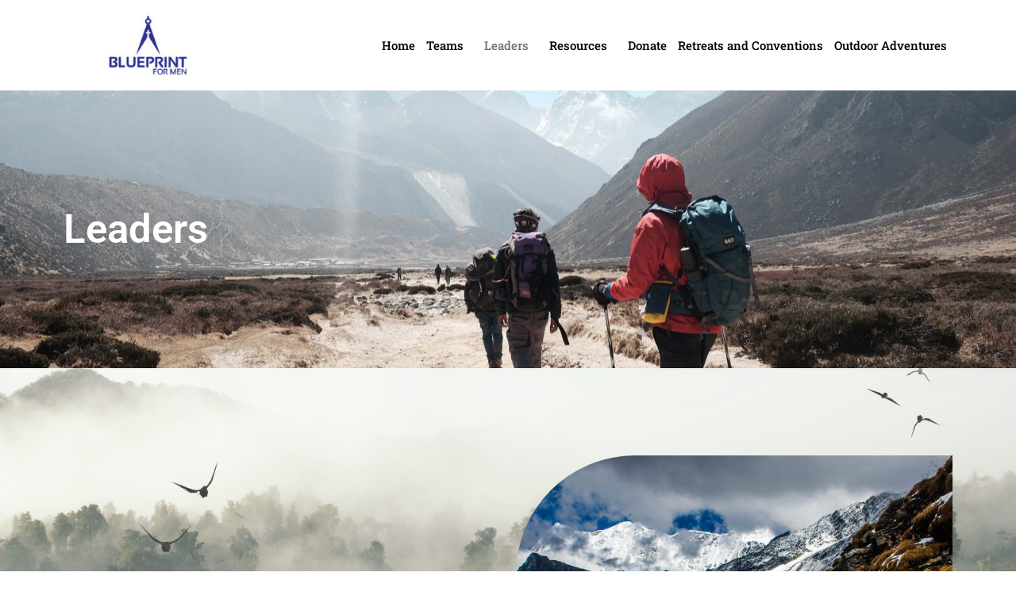

--- FILE ---
content_type: text/html; charset=UTF-8
request_url: https://blueprintformen.org/en/leaders/
body_size: 103905
content:
<!DOCTYPE html>
<html lang="en-US">
<head>
	<meta charset="UTF-8">
		<meta name='robots' content='index, follow, max-image-preview:large, max-snippet:-1, max-video-preview:-1' />
	<style>img:is([sizes="auto" i], [sizes^="auto," i]) { contain-intrinsic-size: 3000px 1500px }</style>
	
	<!-- This site is optimized with the Yoast SEO plugin v26.0 - https://yoast.com/wordpress/plugins/seo/ -->
	<title>Leaders - Blueprint for Men</title>
	<link rel="canonical" href="https://blueprintformen.org/en/leaders/" />
	<meta property="og:locale" content="en_US" />
	<meta property="og:type" content="article" />
	<meta property="og:title" content="Leaders - Blueprint for Men" />
	<meta property="og:description" content="Home Teams Coaching Team Network Leaders Personal Coach Team Coach Men’s Ministry Leader Events Retreats and Conventions Outdoor Adventures Resources Podcast Newsletter Books Free Donate X Leaders Personal Coach Lorem [&hellip;]" />
	<meta property="og:url" content="https://blueprintformen.org/en/leaders/" />
	<meta property="og:site_name" content="Blueprint for Men" />
	<meta property="article:modified_time" content="2022-12-14T07:04:56+00:00" />
	<meta property="og:image" content="https://blueprintformen.org/wp-content/uploads/2019/09/11-e1567548235763.jpg" />
	<meta name="twitter:card" content="summary_large_image" />
	<meta name="twitter:label1" content="Est. reading time" />
	<meta name="twitter:data1" content="1 minute" />
	<script type="application/ld+json" class="yoast-schema-graph">{"@context":"https://schema.org","@graph":[{"@type":"WebPage","@id":"https://blueprintformen.org/en/leaders/","url":"https://blueprintformen.org/en/leaders/","name":"Leaders - Blueprint for Men","isPartOf":{"@id":"https://blueprintformen.org/en/home/#website"},"primaryImageOfPage":{"@id":"https://blueprintformen.org/en/leaders/#primaryimage"},"image":{"@id":"https://blueprintformen.org/en/leaders/#primaryimage"},"thumbnailUrl":"https://blueprintformen.org/wp-content/uploads/2019/09/11-e1567548235763.jpg","datePublished":"2022-12-01T10:24:10+00:00","dateModified":"2022-12-14T07:04:56+00:00","breadcrumb":{"@id":"https://blueprintformen.org/en/leaders/#breadcrumb"},"inLanguage":"en-US","potentialAction":[{"@type":"ReadAction","target":["https://blueprintformen.org/en/leaders/"]}]},{"@type":"ImageObject","inLanguage":"en-US","@id":"https://blueprintformen.org/en/leaders/#primaryimage","url":"https://blueprintformen.org/wp-content/uploads/2019/09/11-e1567548235763.jpg","contentUrl":"https://blueprintformen.org/wp-content/uploads/2019/09/11-e1567548235763.jpg"},{"@type":"BreadcrumbList","@id":"https://blueprintformen.org/en/leaders/#breadcrumb","itemListElement":[{"@type":"ListItem","position":1,"name":"Home","item":"https://blueprintformen.org/en/home/"},{"@type":"ListItem","position":2,"name":"Leaders"}]},{"@type":"WebSite","@id":"https://blueprintformen.org/en/home/#website","url":"https://blueprintformen.org/en/home/","name":"Blueprint for Men","description":"Building Better Men","publisher":{"@id":"https://blueprintformen.org/en/home/#organization"},"potentialAction":[{"@type":"SearchAction","target":{"@type":"EntryPoint","urlTemplate":"https://blueprintformen.org/en/home/?s={search_term_string}"},"query-input":{"@type":"PropertyValueSpecification","valueRequired":true,"valueName":"search_term_string"}}],"inLanguage":"en-US"},{"@type":"Organization","@id":"https://blueprintformen.org/en/home/#organization","name":"Blueprint for Men","url":"https://blueprintformen.org/en/home/","logo":{"@type":"ImageObject","inLanguage":"en-US","@id":"https://blueprintformen.org/en/home/#/schema/logo/image/","url":"https://blueprintformen.org/wp-content/uploads/2022/11/Blueprint4Men-NavbarLogo.svg","contentUrl":"https://blueprintformen.org/wp-content/uploads/2022/11/Blueprint4Men-NavbarLogo.svg","width":163,"height":56,"caption":"Blueprint for Men"},"image":{"@id":"https://blueprintformen.org/en/home/#/schema/logo/image/"}}]}</script>
	<!-- / Yoast SEO plugin. -->


<link rel='dns-prefetch' href='//cdnjs.cloudflare.com' />
<link rel='dns-prefetch' href='//www.googletagmanager.com' />
<link rel="alternate" type="application/rss+xml" title="Blueprint for Men &raquo; Feed" href="https://blueprintformen.org/en/feed/" />
<link rel="alternate" type="application/rss+xml" title="Blueprint for Men &raquo; Comments Feed" href="https://blueprintformen.org/en/comments/feed/" />
<link rel="alternate" type="text/calendar" title="Blueprint for Men &raquo; iCal Feed" href="https://blueprintformen.org/events/?ical=1" />
<script type="text/javascript">
/* <![CDATA[ */
window._wpemojiSettings = {"baseUrl":"https:\/\/s.w.org\/images\/core\/emoji\/16.0.1\/72x72\/","ext":".png","svgUrl":"https:\/\/s.w.org\/images\/core\/emoji\/16.0.1\/svg\/","svgExt":".svg","source":{"concatemoji":"https:\/\/blueprintformen.org\/wp-includes\/js\/wp-emoji-release.min.js?ver=6.8.3"}};
/*! This file is auto-generated */
!function(s,n){var o,i,e;function c(e){try{var t={supportTests:e,timestamp:(new Date).valueOf()};sessionStorage.setItem(o,JSON.stringify(t))}catch(e){}}function p(e,t,n){e.clearRect(0,0,e.canvas.width,e.canvas.height),e.fillText(t,0,0);var t=new Uint32Array(e.getImageData(0,0,e.canvas.width,e.canvas.height).data),a=(e.clearRect(0,0,e.canvas.width,e.canvas.height),e.fillText(n,0,0),new Uint32Array(e.getImageData(0,0,e.canvas.width,e.canvas.height).data));return t.every(function(e,t){return e===a[t]})}function u(e,t){e.clearRect(0,0,e.canvas.width,e.canvas.height),e.fillText(t,0,0);for(var n=e.getImageData(16,16,1,1),a=0;a<n.data.length;a++)if(0!==n.data[a])return!1;return!0}function f(e,t,n,a){switch(t){case"flag":return n(e,"\ud83c\udff3\ufe0f\u200d\u26a7\ufe0f","\ud83c\udff3\ufe0f\u200b\u26a7\ufe0f")?!1:!n(e,"\ud83c\udde8\ud83c\uddf6","\ud83c\udde8\u200b\ud83c\uddf6")&&!n(e,"\ud83c\udff4\udb40\udc67\udb40\udc62\udb40\udc65\udb40\udc6e\udb40\udc67\udb40\udc7f","\ud83c\udff4\u200b\udb40\udc67\u200b\udb40\udc62\u200b\udb40\udc65\u200b\udb40\udc6e\u200b\udb40\udc67\u200b\udb40\udc7f");case"emoji":return!a(e,"\ud83e\udedf")}return!1}function g(e,t,n,a){var r="undefined"!=typeof WorkerGlobalScope&&self instanceof WorkerGlobalScope?new OffscreenCanvas(300,150):s.createElement("canvas"),o=r.getContext("2d",{willReadFrequently:!0}),i=(o.textBaseline="top",o.font="600 32px Arial",{});return e.forEach(function(e){i[e]=t(o,e,n,a)}),i}function t(e){var t=s.createElement("script");t.src=e,t.defer=!0,s.head.appendChild(t)}"undefined"!=typeof Promise&&(o="wpEmojiSettingsSupports",i=["flag","emoji"],n.supports={everything:!0,everythingExceptFlag:!0},e=new Promise(function(e){s.addEventListener("DOMContentLoaded",e,{once:!0})}),new Promise(function(t){var n=function(){try{var e=JSON.parse(sessionStorage.getItem(o));if("object"==typeof e&&"number"==typeof e.timestamp&&(new Date).valueOf()<e.timestamp+604800&&"object"==typeof e.supportTests)return e.supportTests}catch(e){}return null}();if(!n){if("undefined"!=typeof Worker&&"undefined"!=typeof OffscreenCanvas&&"undefined"!=typeof URL&&URL.createObjectURL&&"undefined"!=typeof Blob)try{var e="postMessage("+g.toString()+"("+[JSON.stringify(i),f.toString(),p.toString(),u.toString()].join(",")+"));",a=new Blob([e],{type:"text/javascript"}),r=new Worker(URL.createObjectURL(a),{name:"wpTestEmojiSupports"});return void(r.onmessage=function(e){c(n=e.data),r.terminate(),t(n)})}catch(e){}c(n=g(i,f,p,u))}t(n)}).then(function(e){for(var t in e)n.supports[t]=e[t],n.supports.everything=n.supports.everything&&n.supports[t],"flag"!==t&&(n.supports.everythingExceptFlag=n.supports.everythingExceptFlag&&n.supports[t]);n.supports.everythingExceptFlag=n.supports.everythingExceptFlag&&!n.supports.flag,n.DOMReady=!1,n.readyCallback=function(){n.DOMReady=!0}}).then(function(){return e}).then(function(){var e;n.supports.everything||(n.readyCallback(),(e=n.source||{}).concatemoji?t(e.concatemoji):e.wpemoji&&e.twemoji&&(t(e.twemoji),t(e.wpemoji)))}))}((window,document),window._wpemojiSettings);
/* ]]> */
</script>
<style id='wp-emoji-styles-inline-css' type='text/css'>

	img.wp-smiley, img.emoji {
		display: inline !important;
		border: none !important;
		box-shadow: none !important;
		height: 1em !important;
		width: 1em !important;
		margin: 0 0.07em !important;
		vertical-align: -0.1em !important;
		background: none !important;
		padding: 0 !important;
	}
</style>
<style id='classic-theme-styles-inline-css' type='text/css'>
/*! This file is auto-generated */
.wp-block-button__link{color:#fff;background-color:#32373c;border-radius:9999px;box-shadow:none;text-decoration:none;padding:calc(.667em + 2px) calc(1.333em + 2px);font-size:1.125em}.wp-block-file__button{background:#32373c;color:#fff;text-decoration:none}
</style>
<style id='global-styles-inline-css' type='text/css'>
:root{--wp--preset--aspect-ratio--square: 1;--wp--preset--aspect-ratio--4-3: 4/3;--wp--preset--aspect-ratio--3-4: 3/4;--wp--preset--aspect-ratio--3-2: 3/2;--wp--preset--aspect-ratio--2-3: 2/3;--wp--preset--aspect-ratio--16-9: 16/9;--wp--preset--aspect-ratio--9-16: 9/16;--wp--preset--color--black: #000000;--wp--preset--color--cyan-bluish-gray: #abb8c3;--wp--preset--color--white: #ffffff;--wp--preset--color--pale-pink: #f78da7;--wp--preset--color--vivid-red: #cf2e2e;--wp--preset--color--luminous-vivid-orange: #ff6900;--wp--preset--color--luminous-vivid-amber: #fcb900;--wp--preset--color--light-green-cyan: #7bdcb5;--wp--preset--color--vivid-green-cyan: #00d084;--wp--preset--color--pale-cyan-blue: #8ed1fc;--wp--preset--color--vivid-cyan-blue: #0693e3;--wp--preset--color--vivid-purple: #9b51e0;--wp--preset--gradient--vivid-cyan-blue-to-vivid-purple: linear-gradient(135deg,rgba(6,147,227,1) 0%,rgb(155,81,224) 100%);--wp--preset--gradient--light-green-cyan-to-vivid-green-cyan: linear-gradient(135deg,rgb(122,220,180) 0%,rgb(0,208,130) 100%);--wp--preset--gradient--luminous-vivid-amber-to-luminous-vivid-orange: linear-gradient(135deg,rgba(252,185,0,1) 0%,rgba(255,105,0,1) 100%);--wp--preset--gradient--luminous-vivid-orange-to-vivid-red: linear-gradient(135deg,rgba(255,105,0,1) 0%,rgb(207,46,46) 100%);--wp--preset--gradient--very-light-gray-to-cyan-bluish-gray: linear-gradient(135deg,rgb(238,238,238) 0%,rgb(169,184,195) 100%);--wp--preset--gradient--cool-to-warm-spectrum: linear-gradient(135deg,rgb(74,234,220) 0%,rgb(151,120,209) 20%,rgb(207,42,186) 40%,rgb(238,44,130) 60%,rgb(251,105,98) 80%,rgb(254,248,76) 100%);--wp--preset--gradient--blush-light-purple: linear-gradient(135deg,rgb(255,206,236) 0%,rgb(152,150,240) 100%);--wp--preset--gradient--blush-bordeaux: linear-gradient(135deg,rgb(254,205,165) 0%,rgb(254,45,45) 50%,rgb(107,0,62) 100%);--wp--preset--gradient--luminous-dusk: linear-gradient(135deg,rgb(255,203,112) 0%,rgb(199,81,192) 50%,rgb(65,88,208) 100%);--wp--preset--gradient--pale-ocean: linear-gradient(135deg,rgb(255,245,203) 0%,rgb(182,227,212) 50%,rgb(51,167,181) 100%);--wp--preset--gradient--electric-grass: linear-gradient(135deg,rgb(202,248,128) 0%,rgb(113,206,126) 100%);--wp--preset--gradient--midnight: linear-gradient(135deg,rgb(2,3,129) 0%,rgb(40,116,252) 100%);--wp--preset--font-size--small: 13px;--wp--preset--font-size--medium: 20px;--wp--preset--font-size--large: 36px;--wp--preset--font-size--x-large: 42px;--wp--preset--spacing--20: 0.44rem;--wp--preset--spacing--30: 0.67rem;--wp--preset--spacing--40: 1rem;--wp--preset--spacing--50: 1.5rem;--wp--preset--spacing--60: 2.25rem;--wp--preset--spacing--70: 3.38rem;--wp--preset--spacing--80: 5.06rem;--wp--preset--shadow--natural: 6px 6px 9px rgba(0, 0, 0, 0.2);--wp--preset--shadow--deep: 12px 12px 50px rgba(0, 0, 0, 0.4);--wp--preset--shadow--sharp: 6px 6px 0px rgba(0, 0, 0, 0.2);--wp--preset--shadow--outlined: 6px 6px 0px -3px rgba(255, 255, 255, 1), 6px 6px rgba(0, 0, 0, 1);--wp--preset--shadow--crisp: 6px 6px 0px rgba(0, 0, 0, 1);}:where(.is-layout-flex){gap: 0.5em;}:where(.is-layout-grid){gap: 0.5em;}body .is-layout-flex{display: flex;}.is-layout-flex{flex-wrap: wrap;align-items: center;}.is-layout-flex > :is(*, div){margin: 0;}body .is-layout-grid{display: grid;}.is-layout-grid > :is(*, div){margin: 0;}:where(.wp-block-columns.is-layout-flex){gap: 2em;}:where(.wp-block-columns.is-layout-grid){gap: 2em;}:where(.wp-block-post-template.is-layout-flex){gap: 1.25em;}:where(.wp-block-post-template.is-layout-grid){gap: 1.25em;}.has-black-color{color: var(--wp--preset--color--black) !important;}.has-cyan-bluish-gray-color{color: var(--wp--preset--color--cyan-bluish-gray) !important;}.has-white-color{color: var(--wp--preset--color--white) !important;}.has-pale-pink-color{color: var(--wp--preset--color--pale-pink) !important;}.has-vivid-red-color{color: var(--wp--preset--color--vivid-red) !important;}.has-luminous-vivid-orange-color{color: var(--wp--preset--color--luminous-vivid-orange) !important;}.has-luminous-vivid-amber-color{color: var(--wp--preset--color--luminous-vivid-amber) !important;}.has-light-green-cyan-color{color: var(--wp--preset--color--light-green-cyan) !important;}.has-vivid-green-cyan-color{color: var(--wp--preset--color--vivid-green-cyan) !important;}.has-pale-cyan-blue-color{color: var(--wp--preset--color--pale-cyan-blue) !important;}.has-vivid-cyan-blue-color{color: var(--wp--preset--color--vivid-cyan-blue) !important;}.has-vivid-purple-color{color: var(--wp--preset--color--vivid-purple) !important;}.has-black-background-color{background-color: var(--wp--preset--color--black) !important;}.has-cyan-bluish-gray-background-color{background-color: var(--wp--preset--color--cyan-bluish-gray) !important;}.has-white-background-color{background-color: var(--wp--preset--color--white) !important;}.has-pale-pink-background-color{background-color: var(--wp--preset--color--pale-pink) !important;}.has-vivid-red-background-color{background-color: var(--wp--preset--color--vivid-red) !important;}.has-luminous-vivid-orange-background-color{background-color: var(--wp--preset--color--luminous-vivid-orange) !important;}.has-luminous-vivid-amber-background-color{background-color: var(--wp--preset--color--luminous-vivid-amber) !important;}.has-light-green-cyan-background-color{background-color: var(--wp--preset--color--light-green-cyan) !important;}.has-vivid-green-cyan-background-color{background-color: var(--wp--preset--color--vivid-green-cyan) !important;}.has-pale-cyan-blue-background-color{background-color: var(--wp--preset--color--pale-cyan-blue) !important;}.has-vivid-cyan-blue-background-color{background-color: var(--wp--preset--color--vivid-cyan-blue) !important;}.has-vivid-purple-background-color{background-color: var(--wp--preset--color--vivid-purple) !important;}.has-black-border-color{border-color: var(--wp--preset--color--black) !important;}.has-cyan-bluish-gray-border-color{border-color: var(--wp--preset--color--cyan-bluish-gray) !important;}.has-white-border-color{border-color: var(--wp--preset--color--white) !important;}.has-pale-pink-border-color{border-color: var(--wp--preset--color--pale-pink) !important;}.has-vivid-red-border-color{border-color: var(--wp--preset--color--vivid-red) !important;}.has-luminous-vivid-orange-border-color{border-color: var(--wp--preset--color--luminous-vivid-orange) !important;}.has-luminous-vivid-amber-border-color{border-color: var(--wp--preset--color--luminous-vivid-amber) !important;}.has-light-green-cyan-border-color{border-color: var(--wp--preset--color--light-green-cyan) !important;}.has-vivid-green-cyan-border-color{border-color: var(--wp--preset--color--vivid-green-cyan) !important;}.has-pale-cyan-blue-border-color{border-color: var(--wp--preset--color--pale-cyan-blue) !important;}.has-vivid-cyan-blue-border-color{border-color: var(--wp--preset--color--vivid-cyan-blue) !important;}.has-vivid-purple-border-color{border-color: var(--wp--preset--color--vivid-purple) !important;}.has-vivid-cyan-blue-to-vivid-purple-gradient-background{background: var(--wp--preset--gradient--vivid-cyan-blue-to-vivid-purple) !important;}.has-light-green-cyan-to-vivid-green-cyan-gradient-background{background: var(--wp--preset--gradient--light-green-cyan-to-vivid-green-cyan) !important;}.has-luminous-vivid-amber-to-luminous-vivid-orange-gradient-background{background: var(--wp--preset--gradient--luminous-vivid-amber-to-luminous-vivid-orange) !important;}.has-luminous-vivid-orange-to-vivid-red-gradient-background{background: var(--wp--preset--gradient--luminous-vivid-orange-to-vivid-red) !important;}.has-very-light-gray-to-cyan-bluish-gray-gradient-background{background: var(--wp--preset--gradient--very-light-gray-to-cyan-bluish-gray) !important;}.has-cool-to-warm-spectrum-gradient-background{background: var(--wp--preset--gradient--cool-to-warm-spectrum) !important;}.has-blush-light-purple-gradient-background{background: var(--wp--preset--gradient--blush-light-purple) !important;}.has-blush-bordeaux-gradient-background{background: var(--wp--preset--gradient--blush-bordeaux) !important;}.has-luminous-dusk-gradient-background{background: var(--wp--preset--gradient--luminous-dusk) !important;}.has-pale-ocean-gradient-background{background: var(--wp--preset--gradient--pale-ocean) !important;}.has-electric-grass-gradient-background{background: var(--wp--preset--gradient--electric-grass) !important;}.has-midnight-gradient-background{background: var(--wp--preset--gradient--midnight) !important;}.has-small-font-size{font-size: var(--wp--preset--font-size--small) !important;}.has-medium-font-size{font-size: var(--wp--preset--font-size--medium) !important;}.has-large-font-size{font-size: var(--wp--preset--font-size--large) !important;}.has-x-large-font-size{font-size: var(--wp--preset--font-size--x-large) !important;}
:where(.wp-block-post-template.is-layout-flex){gap: 1.25em;}:where(.wp-block-post-template.is-layout-grid){gap: 1.25em;}
:where(.wp-block-columns.is-layout-flex){gap: 2em;}:where(.wp-block-columns.is-layout-grid){gap: 2em;}
:root :where(.wp-block-pullquote){font-size: 1.5em;line-height: 1.6;}
</style>
<link rel='stylesheet' id='rkit-offcanvas-style-css' href='https://blueprintformen.org/wp-content/plugins/rometheme-for-elementor/widgets/assets/css/offcanvas.css?ver=1.6.6' type='text/css' media='all' />
<link rel='stylesheet' id='rkit-navmenu-style-css' href='https://blueprintformen.org/wp-content/plugins/rometheme-for-elementor/widgets/assets/css/navmenu.css?ver=1.6.6' type='text/css' media='all' />
<link rel='stylesheet' id='rkit-headerinfo-style-css' href='https://blueprintformen.org/wp-content/plugins/rometheme-for-elementor/widgets/assets/css/headerinfo.css?ver=1.6.6' type='text/css' media='all' />
<link rel='stylesheet' id='navmenu-rkit-style-css' href='https://blueprintformen.org/wp-content/plugins/rometheme-for-elementor/widgets/assets/css/rkit-navmenu.css?ver=1.6.6' type='text/css' media='all' />
<link rel='stylesheet' id='rkit-search-style-css' href='https://blueprintformen.org/wp-content/plugins/rometheme-for-elementor/widgets/assets/css/search.css?ver=1.6.6' type='text/css' media='all' />
<link rel='stylesheet' id='rkit-sitelogo-style-css' href='https://blueprintformen.org/wp-content/plugins/rometheme-for-elementor/widgets/assets/css/site_logo.css?ver=1.6.6' type='text/css' media='all' />
<link rel='stylesheet' id='rkit-post-grid-style-css' href='https://blueprintformen.org/wp-content/plugins/rometheme-for-elementor/widgets/assets/css/rkit-blog-post.css?ver=1.6.6' type='text/css' media='all' />
<link rel='stylesheet' id='rkit-post-block-style-css' href='https://blueprintformen.org/wp-content/plugins/rometheme-for-elementor/widgets/assets/css/rkit-post-block.css?ver=1.6.6' type='text/css' media='all' />
<link rel='stylesheet' id='rkit-cta-style-css' href='https://blueprintformen.org/wp-content/plugins/rometheme-for-elementor/widgets/assets/css/cta.css?ver=1.6.6' type='text/css' media='all' />
<link rel='stylesheet' id='rkit-blockquote-css' href='https://blueprintformen.org/wp-content/plugins/rometheme-for-elementor/widgets/assets/css/blockquote.css?ver=1.6.6' type='text/css' media='all' />
<link rel='stylesheet' id='rkit-social-share-css' href='https://blueprintformen.org/wp-content/plugins/rometheme-for-elementor/widgets/assets/css/social_share.css?ver=1.6.6' type='text/css' media='all' />
<link rel='stylesheet' id='rkit-social-icon-css' href='https://blueprintformen.org/wp-content/plugins/rometheme-for-elementor/widgets/assets/css/social_icon.css?ver=1.6.6' type='text/css' media='all' />
<link rel='stylesheet' id='rkit-team-style-css' href='https://blueprintformen.org/wp-content/plugins/rometheme-for-elementor/widgets/assets/css/rkit_team.css?ver=1.6.6' type='text/css' media='all' />
<link rel='stylesheet' id='rkit-running_text-style-css' href='https://blueprintformen.org/wp-content/plugins/rometheme-for-elementor/widgets/assets/css/running_text.css?ver=1.6.6' type='text/css' media='all' />
<link rel='stylesheet' id='rkit-animated_heading-style-css' href='https://blueprintformen.org/wp-content/plugins/rometheme-for-elementor/widgets/assets/css/animated_heading.css?ver=1.6.6' type='text/css' media='all' />
<link rel='stylesheet' id='rkit-card_slider-style-css' href='https://blueprintformen.org/wp-content/plugins/rometheme-for-elementor/widgets/assets/css/card_slider.css?ver=1.6.6' type='text/css' media='all' />
<link rel='stylesheet' id='rkit-accordion-style-css' href='https://blueprintformen.org/wp-content/plugins/rometheme-for-elementor/widgets/assets/css/accordion.css?ver=1.6.6' type='text/css' media='all' />
<link rel='stylesheet' id='rkit-testimonial_carousel-style-css' href='https://blueprintformen.org/wp-content/plugins/rometheme-for-elementor/widgets/assets/css/testimonial_carousel.css?ver=1.6.6' type='text/css' media='all' />
<link rel='stylesheet' id='rkit-swiper-css' href='https://blueprintformen.org/wp-content/plugins/rometheme-for-elementor/widgets/assets/css/swiper-bundle.min.css?ver=1.6.6' type='text/css' media='all' />
<link rel='stylesheet' id='rkit-tabs-style-css' href='https://blueprintformen.org/wp-content/plugins/rometheme-for-elementor/widgets/assets/css/tabs.css?ver=1.6.6' type='text/css' media='all' />
<link rel='stylesheet' id='rkit-progress-style-css' href='https://blueprintformen.org/wp-content/plugins/rometheme-for-elementor/widgets/assets/css/progress-bar.css?ver=1.6.6' type='text/css' media='all' />
<link rel='stylesheet' id='counter-style-css' href='https://blueprintformen.org/wp-content/plugins/rometheme-for-elementor/widgets/assets/css/counter.css?ver=1.6.6' type='text/css' media='all' />
<link rel='stylesheet' id='countdown-style-css' href='https://blueprintformen.org/wp-content/plugins/rometheme-for-elementor/widgets/assets/css/countdown.css?ver=1.6.6' type='text/css' media='all' />
<link rel='stylesheet' id='rkit-pricelist-style-css' href='https://blueprintformen.org/wp-content/plugins/rometheme-for-elementor/widgets/assets/css/pricelist.css?ver=1.6.6' type='text/css' media='all' />
<link rel='stylesheet' id='advanced_heading-style-css' href='https://blueprintformen.org/wp-content/plugins/rometheme-for-elementor/widgets/assets/css/advanced_heading.css?ver=1.6.6' type='text/css' media='all' />
<link rel='stylesheet' id='image_comparison-style-css' href='https://blueprintformen.org/wp-content/plugins/rometheme-for-elementor/widgets/assets/css/image_comparison.css?ver=1.6.6' type='text/css' media='all' />
<link rel='stylesheet' id='postlist-style-css' href='https://blueprintformen.org/wp-content/plugins/rometheme-for-elementor/widgets/assets/css/postlist.css?ver=1.6.6' type='text/css' media='all' />
<link rel='stylesheet' id='pricebox-style-css' href='https://blueprintformen.org/wp-content/plugins/rometheme-for-elementor/widgets/assets/css/pricingbox.css?ver=1.6.6' type='text/css' media='all' />
<link rel='stylesheet' id='rkit-image_box-style-css' href='https://blueprintformen.org/wp-content/plugins/rometheme-for-elementor/widgets/assets/css/image_box.css?ver=1.6.6' type='text/css' media='all' />
<link rel='stylesheet' id='rkit-image_accordion-style-css' href='https://blueprintformen.org/wp-content/plugins/rometheme-for-elementor/widgets/assets/css/image_accordion.css?ver=1.6.6' type='text/css' media='all' />
<link rel='stylesheet' id='rkit-dual_button-style-css' href='https://blueprintformen.org/wp-content/plugins/rometheme-for-elementor/widgets/assets/css/dual_button.css?ver=1.6.6' type='text/css' media='all' />
<link rel='stylesheet' id='rkit-image_gallery-style-css' href='https://blueprintformen.org/wp-content/plugins/rometheme-for-elementor/widgets/assets/css/image_gallery.css?ver=1.6.6' type='text/css' media='all' />
<link rel='stylesheet' id='rkit-home-slider-style-css' href='https://blueprintformen.org/wp-content/plugins/rometheme-for-elementor/widgets/assets/css/home_slider.css?ver=1.6.6' type='text/css' media='all' />
<link rel='stylesheet' id='rkit-woo-product-grid-style-css' href='https://blueprintformen.org/wp-content/plugins/rometheme-for-elementor/widgets/assets/css/woo_product_grid.css?ver=1.6.6' type='text/css' media='all' />
<link rel='stylesheet' id='rkit-client_grid-style-css' href='https://blueprintformen.org/wp-content/plugins/rometheme-for-elementor/widgets/assets/css/client_grid.css?ver=1.6.6' type='text/css' media='all' />
<link rel='stylesheet' id='rkit-barchart-style-css' href='https://blueprintformen.org/wp-content/plugins/rometheme-for-elementor/widgets/assets/css/barchart.css?ver=1.6.6' type='text/css' media='all' />
<link rel='stylesheet' id='rkit-linechart-style-css' href='https://blueprintformen.org/wp-content/plugins/rometheme-for-elementor/widgets/assets/css/linechart.css?ver=1.6.6' type='text/css' media='all' />
<link rel='stylesheet' id='rkit-piechart-style-css' href='https://blueprintformen.org/wp-content/plugins/rometheme-for-elementor/widgets/assets/css/piechart.css?ver=1.6.6' type='text/css' media='all' />
<link rel='stylesheet' id='rkit-back-to-top-style-css' href='https://blueprintformen.org/wp-content/plugins/rometheme-for-elementor/widgets/assets/css/back_to_top.css?ver=1.6.6' type='text/css' media='all' />
<link rel='stylesheet' id='rkit-video-button-style-css' href='https://blueprintformen.org/wp-content/plugins/rometheme-for-elementor/widgets/assets/css/video_button.css?ver=1.6.6' type='text/css' media='all' />
<link rel='stylesheet' id='rkit-glightbox-style-css' href='https://blueprintformen.org/wp-content/plugins/rometheme-for-elementor/widgets/assets/css/glightbox.min.css?ver=1.6.6' type='text/css' media='all' />
<link rel='stylesheet' id='elementor-icons-rtmicon-css' href='https://blueprintformen.org/wp-content/plugins/rometheme-for-elementor/assets/css/rtmicons.css?ver=1.6.6' type='text/css' media='all' />
<link rel='stylesheet' id='rkit-widget-style-css' href='https://blueprintformen.org/wp-content/plugins/rometheme-for-elementor/assets/css/rkit.css?ver=1.6.6' type='text/css' media='all' />
<link rel='stylesheet' id='tribe-events-v2-single-skeleton-css' href='https://blueprintformen.org/wp-content/plugins/the-events-calendar/build/css/tribe-events-single-skeleton.css?ver=6.15.11' type='text/css' media='all' />
<link rel='stylesheet' id='tribe-events-v2-single-skeleton-full-css' href='https://blueprintformen.org/wp-content/plugins/the-events-calendar/build/css/tribe-events-single-full.css?ver=6.15.11' type='text/css' media='all' />
<link rel='stylesheet' id='tec-events-elementor-widgets-base-styles-css' href='https://blueprintformen.org/wp-content/plugins/the-events-calendar/build/css/integrations/plugins/elementor/widgets/widget-base.css?ver=6.15.11' type='text/css' media='all' />
<link rel='stylesheet' id='rtform-text-style-css' href='https://blueprintformen.org/wp-content/plugins/romethemeform/widgets/assets/css/rtform_text.css?ver=1.2.4' type='text/css' media='all' />
<link rel='stylesheet' id='rform-style-css' href='https://blueprintformen.org/wp-content/plugins/romethemeform/widgets/assets/css/rform.css?ver=1.2.4' type='text/css' media='all' />
<link rel='stylesheet' id='spinner-style-css' href='https://blueprintformen.org/wp-content/plugins/romethemeform/widgets/assets/css/spinner-loading.css?ver=1.2.4' type='text/css' media='all' />
<link rel='stylesheet' id='rform-btn-style-css' href='https://blueprintformen.org/wp-content/plugins/romethemeform/widgets/assets/css/rform-button.css?ver=1.2.4' type='text/css' media='all' />
<link rel='stylesheet' id='rform-select-style-css' href='https://blueprintformen.org/wp-content/plugins/romethemeform/widgets/assets/css/rform-select.css?ver=1.2.4' type='text/css' media='all' />
<link rel='stylesheet' id='rform-radiobutton-style-css' href='https://blueprintformen.org/wp-content/plugins/romethemeform/widgets/assets/css/rform-radiobutton.css?ver=1.2.4' type='text/css' media='all' />
<link rel='stylesheet' id='rform-checkbox-style-css' href='https://blueprintformen.org/wp-content/plugins/romethemeform/widgets/assets/css/rform-checkbox.css?ver=1.2.4' type='text/css' media='all' />
<link rel='stylesheet' id='rform-gdpr-style-css' href='https://blueprintformen.org/wp-content/plugins/romethemeform/widgets/assets/css/rform-gdpr.css?ver=1.2.4' type='text/css' media='all' />
<link rel='stylesheet' id='intlTelInput-css' href='https://blueprintformen.org/wp-content/plugins/romethemeform/widgets/assets/css/intlTelInput.css?ver=1.2.4' type='text/css' media='all' />
<link rel='stylesheet' id='rform-date-style-css' href='https://blueprintformen.org/wp-content/plugins/romethemeform/widgets/assets/css/rform-date.css?ver=1.2.4' type='text/css' media='all' />
<link rel='stylesheet' id='rform-time-style-css' href='https://blueprintformen.org/wp-content/plugins/romethemeform/widgets/assets/css/rform-time.css?ver=1.2.4' type='text/css' media='all' />
<link rel='stylesheet' id='elementor-icons-css' href='https://blueprintformen.org/wp-content/plugins/elementor/assets/lib/eicons/css/elementor-icons.min.css?ver=5.44.0' type='text/css' media='all' />
<link rel='stylesheet' id='elementor-frontend-css' href='https://blueprintformen.org/wp-content/plugins/elementor/assets/css/frontend.min.css?ver=3.32.3' type='text/css' media='all' />
<link rel='stylesheet' id='elementor-post-6532-css' href='https://blueprintformen.org/wp-content/uploads/elementor/css/post-6532.css?ver=1768279887' type='text/css' media='all' />
<link rel='stylesheet' id='rkit-tooltips-style-css' href='https://blueprintformen.org/wp-content/plugins/rometheme-for-elementor/assets/css/tooltip.css?ver=1.6.6' type='text/css' media='all' />
<link rel='stylesheet' id='widget-image-css' href='https://blueprintformen.org/wp-content/plugins/elementor/assets/css/widget-image.min.css?ver=3.32.3' type='text/css' media='all' />
<link rel='stylesheet' id='e-animation-fadeInDown-css' href='https://blueprintformen.org/wp-content/plugins/elementor/assets/lib/animations/styles/fadeInDown.min.css?ver=3.32.3' type='text/css' media='all' />
<link rel='stylesheet' id='widget-heading-css' href='https://blueprintformen.org/wp-content/plugins/elementor/assets/css/widget-heading.min.css?ver=3.32.3' type='text/css' media='all' />
<link rel='stylesheet' id='e-animation-fadeInLeft-css' href='https://blueprintformen.org/wp-content/plugins/elementor/assets/lib/animations/styles/fadeInLeft.min.css?ver=3.32.3' type='text/css' media='all' />
<link rel='stylesheet' id='e-animation-fadeInRight-css' href='https://blueprintformen.org/wp-content/plugins/elementor/assets/lib/animations/styles/fadeInRight.min.css?ver=3.32.3' type='text/css' media='all' />
<link rel='stylesheet' id='widget-social-icons-css' href='https://blueprintformen.org/wp-content/plugins/elementor/assets/css/widget-social-icons.min.css?ver=3.32.3' type='text/css' media='all' />
<link rel='stylesheet' id='e-apple-webkit-css' href='https://blueprintformen.org/wp-content/plugins/elementor/assets/css/conditionals/apple-webkit.min.css?ver=3.32.3' type='text/css' media='all' />
<link rel='stylesheet' id='elementor-post-7207-css' href='https://blueprintformen.org/wp-content/uploads/elementor/css/post-7207.css?ver=1768411186' type='text/css' media='all' />
<link rel='stylesheet' id='imic_bootstrap-css' href='https://blueprintformen.org/wp-content/themes/Gaea/assets/css/bootstrap.css?ver=3.5' type='text/css' media='all' />
<link rel='stylesheet' id='imic_bootstrap_theme-css' href='https://blueprintformen.org/wp-content/themes/Gaea/assets/css/bootstrap-theme.css?ver=3.5' type='text/css' media='all' />
<link rel='stylesheet' id='imic_animations-css' href='https://blueprintformen.org/wp-content/themes/Gaea/assets/css/animations.css?ver=3.5' type='text/css' media='all' />
<link rel='stylesheet' id='imic_fontawesome-css' href='https://blueprintformen.org/wp-content/themes/Gaea/assets/css/font-awesome.min.css?ver=3.5' type='text/css' media='all' />
<link rel='stylesheet' id='imic_main-css' href='https://blueprintformen.org/wp-content/themes/Gaea/style.css?ver=3.5' type='text/css' media='all' />
<link rel='stylesheet' id='imic_prettyPhoto-css' href='https://blueprintformen.org/wp-content/themes/Gaea/assets/vendor/prettyphoto/css/prettyPhoto.css?ver=3.5' type='text/css' media='all' />
<link rel='stylesheet' id='imic_magnific_popup-css' href='https://blueprintformen.org/wp-content/themes/Gaea/assets/vendor/magnific-popup/magnific-popup.css?ver=3.5' type='text/css' media='all' />
<link rel='stylesheet' id='theme-colors-css' href='https://blueprintformen.org/wp-content/themes/Gaea/assets/colors/color1.css?ver=3.5' type='text/css' media='all' />
<link rel='stylesheet' id='ekit-widget-styles-css' href='https://blueprintformen.org/wp-content/plugins/elementskit-lite/widgets/init/assets/css/widget-styles.css?ver=3.7.3' type='text/css' media='all' />
<link rel='stylesheet' id='ekit-responsive-css' href='https://blueprintformen.org/wp-content/plugins/elementskit-lite/widgets/init/assets/css/responsive.css?ver=3.7.3' type='text/css' media='all' />
<link rel='stylesheet' id='seamless_donations_css-css' href='https://blueprintformen.org/wp-content/plugins/seamless-donations/css/modern-styles.css?ver=6.8.3' type='text/css' media='all' />
<link rel='stylesheet' id='elementor-gf-local-roboto-css' href='https://blueprintformen.org/wp-content/uploads/elementor/google-fonts/css/roboto.css?ver=1750713075' type='text/css' media='all' />
<link rel='stylesheet' id='elementor-gf-local-robotoslab-css' href='https://blueprintformen.org/wp-content/uploads/elementor/google-fonts/css/robotoslab.css?ver=1750713078' type='text/css' media='all' />
<link rel='stylesheet' id='elementor-gf-local-rubik-css' href='https://blueprintformen.org/wp-content/uploads/elementor/google-fonts/css/rubik.css?ver=1750713084' type='text/css' media='all' />
<link rel='stylesheet' id='elementor-icons-shared-0-css' href='https://blueprintformen.org/wp-content/plugins/elementor/assets/lib/font-awesome/css/fontawesome.min.css?ver=5.15.3' type='text/css' media='all' />
<link rel='stylesheet' id='elementor-icons-fa-brands-css' href='https://blueprintformen.org/wp-content/plugins/elementor/assets/lib/font-awesome/css/brands.min.css?ver=5.15.3' type='text/css' media='all' />
<link rel='stylesheet' id='elementor-icons-fa-solid-css' href='https://blueprintformen.org/wp-content/plugins/elementor/assets/lib/font-awesome/css/solid.min.css?ver=5.15.3' type='text/css' media='all' />
<script type="text/javascript" src="https://blueprintformen.org/wp-includes/js/jquery/jquery.min.js?ver=3.7.1" id="jquery-core-js"></script>
<script type="text/javascript" src="https://blueprintformen.org/wp-includes/js/jquery/jquery-migrate.min.js?ver=3.4.1" id="jquery-migrate-js"></script>
<script type="text/javascript" id="ajax-login-script-js-extra">
/* <![CDATA[ */
var ajax_login_object = {"ajaxurl":"https:\/\/blueprintformen.org\/wp-admin\/admin-ajax.php","loadingmessage":"Sending user info, please wait..."};
/* ]]> */
</script>
<script type="text/javascript" src="https://blueprintformen.org/wp-content/themes/Gaea/assets/js/ajax-login-script.js?ver=6.8.3" id="ajax-login-script-js"></script>
<script type="text/javascript" src="https://blueprintformen.org/wp-content/plugins/rometheme-for-elementor/widgets/assets/js/card_slider.js?ver=1.6.6" id="card-slider-script-js"></script>
<script type="text/javascript" src="https://blueprintformen.org/wp-content/plugins/rometheme-for-elementor/widgets/assets/js/animated_heading.js?ver=1.6.6" id="animated-heading-script-js"></script>
<script type="text/javascript" src="https://blueprintformen.org/wp-content/plugins/rometheme-for-elementor/widgets/assets/js/accordion.js?ver=1.6.6" id="accordion-script-js"></script>
<script type="text/javascript" src="https://blueprintformen.org/wp-content/plugins/rometheme-for-elementor/widgets/assets/js/bar_chart.js?ver=1.6.6" id="bar_chart-script-js"></script>
<script type="text/javascript" src="https://blueprintformen.org/wp-content/plugins/rometheme-for-elementor/widgets/assets/js/line_chart.js?ver=1.6.6" id="line_chart-script-js"></script>
<script type="text/javascript" src="https://blueprintformen.org/wp-content/plugins/rometheme-for-elementor/widgets/assets/js/pie_chart.js?ver=1.6.6" id="pie_chart-script-js"></script>
<script type="text/javascript" src="https://blueprintformen.org/wp-content/plugins/rometheme-for-elementor/widgets/assets/js/swiper-bundle.min.js?ver=1.6.6" id="swiperjs-js"></script>
<script type="text/javascript" src="https://blueprintformen.org/wp-content/plugins/romethemeform/widgets/assets/js/rtform_text.js?ver=1.2.4" id="rtform-text-js-js"></script>
<script type="text/javascript" src="https://blueprintformen.org/wp-content/plugins/romethemeform/widgets/assets/js/rform_select.js?ver=1.2.4" id="rform-select-js-js"></script>
<script type="text/javascript" src="https://blueprintformen.org/wp-content/plugins/romethemeform/widgets/assets/js/rform_tel_input.js?ver=1.2.4" id="rform-phone-js-js"></script>
<script type="text/javascript" src="https://blueprintformen.org/wp-content/plugins/romethemeform/widgets/assets/js/rform-gdpr.js?ver=1.2.4" id="rform-gdpr-js-js"></script>
<script type="text/javascript" id="rform-script-js-extra">
/* <![CDATA[ */
var romethemeform_ajax_url = {"ajax_url":"https:\/\/blueprintformen.org\/wp-admin\/admin-ajax.php","nonce":"c1bb868d3a"};
/* ]]> */
</script>
<script type="text/javascript" src="https://blueprintformen.org/wp-content/plugins/romethemeform/widgets/assets/js/rform.js?ver=1.2.4" id="rform-script-js"></script>
<script type="text/javascript" id="intl-tel-input-js-extra">
/* <![CDATA[ */
var intl_tel_input_script = {"url":"https:\/\/blueprintformen.org\/wp-content\/plugins\/romethemeform\/widgets\/assets\/js\/intl_tel_input_utils.js"};
/* ]]> */
</script>
<script type="text/javascript" src="https://blueprintformen.org/wp-content/plugins/romethemeform/widgets/assets/js/intl_tel_input.min.js?ver=1.2.4" id="intl-tel-input-js"></script>
<script type="text/javascript" data-jetpack-boost="ignore" src="//blueprintformen.org/wp-content/plugins/revslider/sr6/assets/js/rbtools.min.js?ver=6.7.29" async id="tp-tools-js"></script>
<script type="text/javascript" data-jetpack-boost="ignore" src="//blueprintformen.org/wp-content/plugins/revslider/sr6/assets/js/rs6.min.js?ver=6.7.29" async id="revmin-js"></script>
<script type="text/javascript" id="seamless_javascript_code-js-extra">
/* <![CDATA[ */
var dgxDonateAjax = {"ajaxurl":"https:\/\/blueprintformen.org\/wp-admin\/admin-ajax.php","nonce":"fbce57db87","postalCodeRequired":["AU","AT","BE","BR","CA","CN","CZ","DK","FO","FI","FR","DE","GR","GL","HU","IN","ID","IT","JP","KR","LI","LU","MY","MX","MC","NL","NO","PH","PL","PT","RU","SZ","ZA","ES","SE","CH","TH","TR","SG","GB","US"]};
/* ]]> */
</script>
<script type="text/javascript" src="https://blueprintformen.org/wp-content/plugins/seamless-donations/js/seamless-donations.js?ver=6.8.3" id="seamless_javascript_code-js"></script>
<script type="text/javascript" src="https://blueprintformen.org/wp-content/plugins/seamless-donations/library/node-uuid/uuid.js?ver=6.8.3" id="seamless_javascript_uuid-js"></script>
<script type="text/javascript" src="https://blueprintformen.org/wp-content/themes/Gaea/assets/vendor/fullcalendar/lib/moment.min.js?ver=3.5" id="imic_calender_updated-js"></script>
<script type="text/javascript" src="https://blueprintformen.org/wp-content/themes/Gaea/assets/js/modernizr.js?ver=3.5" id="imic_jquery_modernizr-js"></script>

<!-- Google tag (gtag.js) snippet added by Site Kit -->
<!-- Google Analytics snippet added by Site Kit -->
<script type="text/javascript" src="https://www.googletagmanager.com/gtag/js?id=GT-NFJBSS7F" id="google_gtagjs-js" async></script>
<script type="text/javascript" id="google_gtagjs-js-after">
/* <![CDATA[ */
window.dataLayer = window.dataLayer || [];function gtag(){dataLayer.push(arguments);}
gtag("set","linker",{"domains":["blueprintformen.org"]});
gtag("js", new Date());
gtag("set", "developer_id.dZTNiMT", true);
gtag("config", "GT-NFJBSS7F");
 window._googlesitekit = window._googlesitekit || {}; window._googlesitekit.throttledEvents = []; window._googlesitekit.gtagEvent = (name, data) => { var key = JSON.stringify( { name, data } ); if ( !! window._googlesitekit.throttledEvents[ key ] ) { return; } window._googlesitekit.throttledEvents[ key ] = true; setTimeout( () => { delete window._googlesitekit.throttledEvents[ key ]; }, 5 ); gtag( "event", name, { ...data, event_source: "site-kit" } ); }; 
/* ]]> */
</script>
<link rel="https://api.w.org/" href="https://blueprintformen.org/wp-json/" /><link rel="alternate" title="JSON" type="application/json" href="https://blueprintformen.org/wp-json/wp/v2/pages/7207" /><link rel="EditURI" type="application/rsd+xml" title="RSD" href="https://blueprintformen.org/xmlrpc.php?rsd" />
<meta name="generator" content="WordPress 6.8.3" />
<link rel='shortlink' href='https://blueprintformen.org/?p=7207' />
<link rel="alternate" title="oEmbed (JSON)" type="application/json+oembed" href="https://blueprintformen.org/wp-json/oembed/1.0/embed?url=https%3A%2F%2Fblueprintformen.org%2Fen%2Fleaders%2F" />
<link rel="alternate" title="oEmbed (XML)" type="text/xml+oembed" href="https://blueprintformen.org/wp-json/oembed/1.0/embed?url=https%3A%2F%2Fblueprintformen.org%2Fen%2Fleaders%2F&#038;format=xml" />
<meta name="generator" content="Site Kit by Google 1.170.0" /><meta name="tec-api-version" content="v1"><meta name="tec-api-origin" content="https://blueprintformen.org"><link rel="alternate" href="https://blueprintformen.org/wp-json/tribe/events/v1/" /><style type="text/css">
.header-v1 h1.logo img, .header-v1 h1.logo a, .header-v2 h1.logo img, .header-v2 h1.logo a{height:117px;}
		.header-v1 .lower-header.sticky-header, .header-v2 .lower-header.sticky-header{height:60px;}
		.header-v1 .lower-header.sticky-header h1.logo img, .header-v1 .lower-header.sticky-header h1.logo a, .header-v2 .lower-header.sticky-header h1.logo img, .header-v2 .lower-header.sticky-header h1.logo a{height:38px;}
		.header-v1 .main-navigation > ul > li > a, .header-v2 .main-navigation > ul > li > a, #menu-toggle{line-height:139px;}
		.header-v1 .sticky-header .main-navigation > ul > li > a, .header-v2 .sticky-header .main-navigation > ul > li > a, .header-v1 .sticky-header #menu-toggle{line-height:60px;}
		.header-v1 .search-module-opened, .header-v1 .cart-module-opened, .header-v2 .search-module-opened, .header-v2 .cart-module-opened{top:139px;}
		.header-v1 .sticky-header .search-module-opened, .header-v1 .sticky-header .cart-module-opened, .header-v2 .sticky-header .search-module-opened, .header-v2 .sticky-header .cart-module-opened{top:60px;}
		.header-v1 .search-module-trigger, .header-v1 .cart-module-trigger, .header-v2 .search-module-trigger, .header-v2 .cart-module-trigger{line-height:139px;}
		.header-v1 .sticky-header .search-module-trigger, .header-v1 .sticky-header .cart-module-trigger, .header-v2 .sticky-header .search-module-trigger, .header-v2 .sticky-header .cart-module-trigger{line-height:60px;}
		.header-v1 .main-navigation > ul > li ul, .header-v2 .main-navigation > ul > li ul{top:139px;}
		.header-v1 .sticky-header .main-navigation > ul > li ul, .header-v2 .sticky-header .main-navigation > ul > li ul{top:60px;}
		@media only screen and (max-width: 992px) {.main-navigation{top:139px;}}
		
		@media (min-width:1200px){.container{width:1040px}}body.boxed .body{max-width:1080px;}@media (min-width: 1200px) {body.boxed .body .site-header, body.boxed .body .main-menu-wrapper, body.boxed .is-sticky .full-width-menu{width:1080px;}}.site-header{width:1080px;margin-left:-540px;}.content{min-height:400px}.main-navigation > ul > li ul{border-radius:0 0 4px 4px;}.main-navigation > ul > li > ul li ul{border-radius:4px;}.top-header, .counter{height:37px;}.top-header a, .top-menu li a, .upcoming-event-bar, .upcoming-event-bar h4{line-height:37px;}.top-header .social-links li, .header-v3 .lower-header .social-links li{font-size:18px;}@media only screen and (max-width: 992px) and (min-width: 767px) {.header-v1 .lower-header, .header-v2 .lower-header{position:absolute!important;}.full-width-menu{position:relative!important;}}@media only screen and (max-width: 767px) {.header-v1 .lower-header, .header-v2 .lower-header{position:absolute!important;}.full-width-menu{position:relative!important;}}.site-header, .lower-header{border-radius:0 0 5px 5px;}.smenu-opener{line-height:35px}.main-navigation ul ul li .smenu-opener{line-height:35px}.full-width-menu .main-navigation > ul > li ul:before, .full-width-menu .main-navigation > ul > li.megamenu > ul:before{border-bottom-color:#ffffff;}
	  		.full-width-menu .main-navigation > ul > li ul li ul:before{border-right-color:#ffffff;}@media only screen and (max-width: 992px) {.main-navigation > ul > li > a, .main-navigation > ul > li > ul li > a{padding-top:10px!important;}.main-navigation > ul > li > a, .main-navigation > ul > li > ul li > a{padding-right:20px!important;}.main-navigation > ul > li > a, .main-navigation > ul > li > ul li > a{padding-bottom:10px!important;}.main-navigation > ul > li > a, .main-navigation > ul > li > ul li > a{padding-left:20px!important;}.main-navigation > ul > li > a, .main-navigation > ul > li > ul li > a, .main-navigation .megamenu-container .megamenu-sub-title{text-align:left!important;}}
/*========== User Custom CSS Styles ==========*/
#header{
margin: 0 auto;
}

.main-navigation > ul > li {
    font-size: 14px;
}</style>
<meta name="google-site-verification" content="wS5nUHj8NtFHg1S2IRYik0RoyW7V5DrF14Yp33cMCg8"><meta name="generator" content="Elementor 3.32.3; features: additional_custom_breakpoints; settings: css_print_method-external, google_font-enabled, font_display-swap">
<style type="text/css">.recentcomments a{display:inline !important;padding:0 !important;margin:0 !important;}</style>			<style>
				.e-con.e-parent:nth-of-type(n+4):not(.e-lazyloaded):not(.e-no-lazyload),
				.e-con.e-parent:nth-of-type(n+4):not(.e-lazyloaded):not(.e-no-lazyload) * {
					background-image: none !important;
				}
				@media screen and (max-height: 1024px) {
					.e-con.e-parent:nth-of-type(n+3):not(.e-lazyloaded):not(.e-no-lazyload),
					.e-con.e-parent:nth-of-type(n+3):not(.e-lazyloaded):not(.e-no-lazyload) * {
						background-image: none !important;
					}
				}
				@media screen and (max-height: 640px) {
					.e-con.e-parent:nth-of-type(n+2):not(.e-lazyloaded):not(.e-no-lazyload),
					.e-con.e-parent:nth-of-type(n+2):not(.e-lazyloaded):not(.e-no-lazyload) * {
						background-image: none !important;
					}
				}
			</style>
			<meta name="generator" content="Powered by Slider Revolution 6.7.29 - responsive, Mobile-Friendly Slider Plugin for WordPress with comfortable drag and drop interface." />
<link rel="icon" href="https://blueprintformen.org/wp-content/uploads/2016/01/cropped-bluelogosmall-32x32.jpg" sizes="32x32" />
<link rel="icon" href="https://blueprintformen.org/wp-content/uploads/2016/01/cropped-bluelogosmall-192x192.jpg" sizes="192x192" />
<link rel="apple-touch-icon" href="https://blueprintformen.org/wp-content/uploads/2016/01/cropped-bluelogosmall-180x180.jpg" />
<meta name="msapplication-TileImage" content="https://blueprintformen.org/wp-content/uploads/2016/01/cropped-bluelogosmall-270x270.jpg" />
<script data-jetpack-boost="ignore">function setREVStartSize(e){
			//window.requestAnimationFrame(function() {
				window.RSIW = window.RSIW===undefined ? window.innerWidth : window.RSIW;
				window.RSIH = window.RSIH===undefined ? window.innerHeight : window.RSIH;
				try {
					var pw = document.getElementById(e.c).parentNode.offsetWidth,
						newh;
					pw = pw===0 || isNaN(pw) || (e.l=="fullwidth" || e.layout=="fullwidth") ? window.RSIW : pw;
					e.tabw = e.tabw===undefined ? 0 : parseInt(e.tabw);
					e.thumbw = e.thumbw===undefined ? 0 : parseInt(e.thumbw);
					e.tabh = e.tabh===undefined ? 0 : parseInt(e.tabh);
					e.thumbh = e.thumbh===undefined ? 0 : parseInt(e.thumbh);
					e.tabhide = e.tabhide===undefined ? 0 : parseInt(e.tabhide);
					e.thumbhide = e.thumbhide===undefined ? 0 : parseInt(e.thumbhide);
					e.mh = e.mh===undefined || e.mh=="" || e.mh==="auto" ? 0 : parseInt(e.mh,0);
					if(e.layout==="fullscreen" || e.l==="fullscreen")
						newh = Math.max(e.mh,window.RSIH);
					else{
						e.gw = Array.isArray(e.gw) ? e.gw : [e.gw];
						for (var i in e.rl) if (e.gw[i]===undefined || e.gw[i]===0) e.gw[i] = e.gw[i-1];
						e.gh = e.el===undefined || e.el==="" || (Array.isArray(e.el) && e.el.length==0)? e.gh : e.el;
						e.gh = Array.isArray(e.gh) ? e.gh : [e.gh];
						for (var i in e.rl) if (e.gh[i]===undefined || e.gh[i]===0) e.gh[i] = e.gh[i-1];
											
						var nl = new Array(e.rl.length),
							ix = 0,
							sl;
						e.tabw = e.tabhide>=pw ? 0 : e.tabw;
						e.thumbw = e.thumbhide>=pw ? 0 : e.thumbw;
						e.tabh = e.tabhide>=pw ? 0 : e.tabh;
						e.thumbh = e.thumbhide>=pw ? 0 : e.thumbh;
						for (var i in e.rl) nl[i] = e.rl[i]<window.RSIW ? 0 : e.rl[i];
						sl = nl[0];
						for (var i in nl) if (sl>nl[i] && nl[i]>0) { sl = nl[i]; ix=i;}
						var m = pw>(e.gw[ix]+e.tabw+e.thumbw) ? 1 : (pw-(e.tabw+e.thumbw)) / (e.gw[ix]);
						newh =  (e.gh[ix] * m) + (e.tabh + e.thumbh);
					}
					var el = document.getElementById(e.c);
					if (el!==null && el) el.style.height = newh+"px";
					el = document.getElementById(e.c+"_wrapper");
					if (el!==null && el) {
						el.style.height = newh+"px";
						el.style.display = "block";
					}
				} catch(e){
					console.log("Failure at Presize of Slider:" + e)
				}
			//});
		  };</script>
		<style type="text/css" id="wp-custom-css">
			.page-id-5411 div#mc4wp_form_widget-2 {
	padding-top: 30px;
}

.make-roboto-slab {
	font-family: 'Roboto Slab';
}

.page-header {
   
    display: none;
}


.primarybtn .elementskit-box-footer a {
	background: #4766ce ;
}
.primarybtn .elementskit-box-footer a:hover {
	background: #5f7bd9 !important;
}

button.ff-btn.ff-btn-submit.ff-btn-md.ff_btn_style.wpf_has_custom_css {
    background: #4766ce !important;
}

button.ff-btn.ff-btn-submit.ff-btn-md.ff_btn_style.wpf_has_custom_css:hover {
	background: transparent !important;
	color: #000 !important
	border: 1px solid #4766ce !important;
	
}

.tp-bullet-title {
    display: none !important;
}

.primary-btn-bpfm:hover {
	background-color: #2f2ed1!important;
	transition: 200ms ease-in-out;
}		</style>
			<meta name="viewport" content="width=device-width, initial-scale=1.0, viewport-fit=cover" /></head>
<body class="wp-singular page-template page-template-elementor_canvas page page-id-7207 wp-custom-logo wp-theme-Gaea eio-default tribe-no-js elementor-default elementor-template-canvas elementor-kit-6532 elementor-page elementor-page-7207">
			<div data-elementor-type="wp-page" data-elementor-id="7207" class="elementor elementor-7207" data-elementor-post-type="page">
						<section class="elementor-section elementor-top-section elementor-element elementor-element-be51912 elementor-section-content-middle elementor-section-boxed elementor-section-height-default elementor-section-height-default" data-id="be51912" data-element_type="section">
						<div class="elementor-container elementor-column-gap-default">
					<div class="elementor-column elementor-col-50 elementor-top-column elementor-element elementor-element-3a1fb78" data-id="3a1fb78" data-element_type="column">
			<div class="elementor-widget-wrap elementor-element-populated">
						<div class="elementor-element elementor-element-787213f elementor-widget elementor-widget-image" data-id="787213f" data-element_type="widget" data-widget_type="image.default">
				<div class="elementor-widget-container">
																<a href="https://blueprintformen.org/">
							<img decoding="async" width="201" height="117" src="https://blueprintformen.org/wp-content/uploads/2019/09/11-e1567548235763.jpg" class="attachment-large size-large wp-image-3245" alt="" />								</a>
															</div>
				</div>
					</div>
		</div>
				<div class="elementor-column elementor-col-50 elementor-top-column elementor-element elementor-element-5bde7a3" data-id="5bde7a3" data-element_type="column">
			<div class="elementor-widget-wrap elementor-element-populated">
						<div class="elementor-element elementor-element-f59bbda elementor-widget elementor-widget-ekit-nav-menu" data-id="f59bbda" data-element_type="widget" data-widget_type="ekit-nav-menu.default">
				<div class="elementor-widget-container">
							<nav class="ekit-wid-con ekit_menu_responsive_tablet" 
			data-hamburger-icon="" 
			data-hamburger-icon-type="icon" 
			data-responsive-breakpoint="1024">
			            <button class="elementskit-menu-hamburger elementskit-menu-toggler"  type="button" aria-label="hamburger-icon">
                                    <span class="elementskit-menu-hamburger-icon"></span><span class="elementskit-menu-hamburger-icon"></span><span class="elementskit-menu-hamburger-icon"></span>
                            </button>
            <div id="ekit-megamenu-new-main-menu" class="elementskit-menu-container elementskit-menu-offcanvas-elements elementskit-navbar-nav-default ekit-nav-menu-one-page-no ekit-nav-dropdown-hover"><ul id="menu-new-main-menu" class="elementskit-navbar-nav elementskit-menu-po-right submenu-click-on-icon"><li id="menu-item-7300" class="menu-item menu-item-type-custom menu-item-object-custom menu-item-7300 nav-item elementskit-mobile-builder-content" data-vertical-menu=750px><a href="https://blueprintformen.org/home-2/" class="ekit-menu-nav-link">Home</a></li>
<li id="menu-item-7196" class="menu-item menu-item-type-post_type menu-item-object-page menu-item-has-children menu-item-7196 nav-item elementskit-dropdown-has relative_position elementskit-dropdown-menu-default_width elementskit-mobile-builder-content" data-vertical-menu=750px><a href="https://blueprintformen.org/en/teams/" class="ekit-menu-nav-link ekit-menu-dropdown-toggle">Teams<i aria-hidden="true" class="icon icon-down-arrow1 elementskit-submenu-indicator"></i></a>
<ul class="elementskit-dropdown elementskit-submenu-panel">
	<li id="menu-item-7197" class="menu-item menu-item-type-custom menu-item-object-custom menu-item-7197 nav-item elementskit-mobile-builder-content" data-vertical-menu=750px><a href="http://blueprintformen.org/teams/#coaching" class=" dropdown-item">Coaching</a>	<li id="menu-item-7198" class="menu-item menu-item-type-custom menu-item-object-custom menu-item-7198 nav-item elementskit-mobile-builder-content" data-vertical-menu=750px><a href="http://blueprintformen.org/teams/#team" class=" dropdown-item">Team</a>	<li id="menu-item-7199" class="menu-item menu-item-type-custom menu-item-object-custom menu-item-7199 nav-item elementskit-mobile-builder-content" data-vertical-menu=750px><a href="http://blueprintformen.org/teams/#network" class=" dropdown-item">Network</a></ul>
</li>
<li id="menu-item-7217" class="menu-item menu-item-type-post_type menu-item-object-page current-menu-item page_item page-item-7207 current_page_item menu-item-has-children menu-item-7217 nav-item elementskit-dropdown-has relative_position elementskit-dropdown-menu-default_width elementskit-mobile-builder-content active" data-vertical-menu=750px><a href="https://blueprintformen.org/en/leaders/" class="ekit-menu-nav-link ekit-menu-dropdown-toggle active">Leaders<i aria-hidden="true" class="icon icon-down-arrow1 elementskit-submenu-indicator"></i></a>
<ul class="elementskit-dropdown elementskit-submenu-panel">
	<li id="menu-item-7218" class="menu-item menu-item-type-custom menu-item-object-custom menu-item-7218 nav-item elementskit-mobile-builder-content" data-vertical-menu=750px><a href="http://blueprintformen.org/leaders/#personal-coach" class=" dropdown-item">Personal Coach</a>	<li id="menu-item-7219" class="menu-item menu-item-type-custom menu-item-object-custom menu-item-7219 nav-item elementskit-mobile-builder-content" data-vertical-menu=750px><a href="http://blueprintformen.org/leaders/#team-coach" class=" dropdown-item">Team Coach</a>	<li id="menu-item-7220" class="menu-item menu-item-type-custom menu-item-object-custom menu-item-7220 nav-item elementskit-mobile-builder-content" data-vertical-menu=750px><a href="http://blueprintformen.org/leaders/#men-ministry" class=" dropdown-item">Men’s Ministry Leader</a></ul>
</li>
<li id="menu-item-7259" class="menu-item menu-item-type-post_type menu-item-object-page menu-item-has-children menu-item-7259 nav-item elementskit-dropdown-has relative_position elementskit-dropdown-menu-default_width elementskit-mobile-builder-content" data-vertical-menu=750px><a href="https://blueprintformen.org/en/resources/" class="ekit-menu-nav-link ekit-menu-dropdown-toggle">Resources<i aria-hidden="true" class="icon icon-down-arrow1 elementskit-submenu-indicator"></i></a>
<ul class="elementskit-dropdown elementskit-submenu-panel">
	<li id="menu-item-7260" class="menu-item menu-item-type-custom menu-item-object-custom menu-item-7260 nav-item elementskit-mobile-builder-content" data-vertical-menu=750px><a href="https://blueprintformen.org/resources/#weekly-podcast" class=" dropdown-item">Podcast</a>	<li id="menu-item-7261" class="menu-item menu-item-type-custom menu-item-object-custom menu-item-7261 nav-item elementskit-mobile-builder-content" data-vertical-menu=750px><a href="https://blueprintformen.org/resources/#weekly-email" class=" dropdown-item">Newsletter</a>	<li id="menu-item-7262" class="menu-item menu-item-type-custom menu-item-object-custom menu-item-7262 nav-item elementskit-mobile-builder-content" data-vertical-menu=750px><a href="https://blueprintformen.org/resources/#books" class=" dropdown-item">Books</a>	<li id="menu-item-7263" class="menu-item menu-item-type-custom menu-item-object-custom menu-item-7263 nav-item elementskit-mobile-builder-content" data-vertical-menu=750px><a href="https://blueprintformen.org/resources/#free" class=" dropdown-item">Free</a></ul>
</li>
<li id="menu-item-7271" class="menu-item menu-item-type-post_type menu-item-object-page menu-item-7271 nav-item elementskit-mobile-builder-content" data-vertical-menu=750px><a href="https://blueprintformen.org/en/donate/" class="ekit-menu-nav-link">Donate</a></li>
<li id="menu-item-7240" class="menu-item menu-item-type-custom menu-item-object-custom menu-item-7240 nav-item elementskit-mobile-builder-content" data-vertical-menu=750px><a href="https://blueprintformen.org/events-2/#retreats" class="ekit-menu-nav-link">Retreats and Conventions</a></li>
<li id="menu-item-7241" class="menu-item menu-item-type-custom menu-item-object-custom menu-item-7241 nav-item elementskit-mobile-builder-content" data-vertical-menu=750px><a href="https://blueprintformen.org/events-2/#outdoor" class="ekit-menu-nav-link">Outdoor Adventures</a></li>
</ul><div class="elementskit-nav-identity-panel"><button class="elementskit-menu-close elementskit-menu-toggler" type="button">X</button></div></div>			
			<div class="elementskit-menu-overlay elementskit-menu-offcanvas-elements elementskit-menu-toggler ekit-nav-menu--overlay"></div>        </nav>
						</div>
				</div>
					</div>
		</div>
					</div>
		</section>
				<section class="elementor-section elementor-top-section elementor-element elementor-element-3cf22ea elementor-section-full_width elementor-section-height-min-height elementor-section-stretched elementor-section-height-default elementor-section-items-middle" data-id="3cf22ea" data-element_type="section" data-settings="{&quot;stretch_section&quot;:&quot;section-stretched&quot;,&quot;background_background&quot;:&quot;classic&quot;}">
							<div class="elementor-background-overlay"></div>
							<div class="elementor-container elementor-column-gap-default">
					<div class="elementor-column elementor-col-100 elementor-top-column elementor-element elementor-element-c1e04e5" data-id="c1e04e5" data-element_type="column">
			<div class="elementor-widget-wrap elementor-element-populated">
						<section class="elementor-section elementor-inner-section elementor-element elementor-element-56cc6d5 elementor-section-boxed elementor-section-height-default elementor-section-height-default" data-id="56cc6d5" data-element_type="section">
						<div class="elementor-container elementor-column-gap-default">
					<div class="elementor-column elementor-col-100 elementor-inner-column elementor-element elementor-element-cbfda4b" data-id="cbfda4b" data-element_type="column">
			<div class="elementor-widget-wrap elementor-element-populated">
						<div class="elementor-element elementor-element-62929df elementor-invisible elementor-widget elementor-widget-heading" data-id="62929df" data-element_type="widget" data-settings="{&quot;_animation&quot;:&quot;fadeInDown&quot;}" data-widget_type="heading.default">
				<div class="elementor-widget-container">
					<h2 class="elementor-heading-title elementor-size-default">Leaders</h2>				</div>
				</div>
					</div>
		</div>
					</div>
		</section>
					</div>
		</div>
					</div>
		</section>
				<section class="elementor-section elementor-top-section elementor-element elementor-element-b3d7eca elementor-section-full_width elementor-section-height-min-height elementor-section-stretched elementor-section-height-default elementor-section-items-middle" data-id="b3d7eca" data-element_type="section" id="personal-coach" data-settings="{&quot;stretch_section&quot;:&quot;section-stretched&quot;,&quot;background_background&quot;:&quot;classic&quot;}">
							<div class="elementor-background-overlay"></div>
							<div class="elementor-container elementor-column-gap-default">
					<div class="elementor-column elementor-col-100 elementor-top-column elementor-element elementor-element-f4d58f7" data-id="f4d58f7" data-element_type="column">
			<div class="elementor-widget-wrap elementor-element-populated">
						<section class="elementor-section elementor-inner-section elementor-element elementor-element-c134cc9 elementor-section-boxed elementor-section-height-default elementor-section-height-default" data-id="c134cc9" data-element_type="section">
						<div class="elementor-container elementor-column-gap-default">
					<div class="elementor-column elementor-col-50 elementor-inner-column elementor-element elementor-element-c509ca4" data-id="c509ca4" data-element_type="column" data-settings="{&quot;background_background&quot;:&quot;classic&quot;}">
			<div class="elementor-widget-wrap elementor-element-populated">
						<div class="elementor-element elementor-element-2fba18d elementor-invisible elementor-widget elementor-widget-heading" data-id="2fba18d" data-element_type="widget" data-settings="{&quot;_animation&quot;:&quot;fadeInDown&quot;}" data-widget_type="heading.default">
				<div class="elementor-widget-container">
					<h2 class="elementor-heading-title elementor-size-default">Personal Coach</h2>				</div>
				</div>
				<div class="elementor-element elementor-element-a8b00fc animated-slow elementor-invisible elementor-widget elementor-widget-text-editor" data-id="a8b00fc" data-element_type="widget" data-settings="{&quot;_animation&quot;:&quot;fadeInLeft&quot;}" data-widget_type="text-editor.default">
				<div class="elementor-widget-container">
									<p>Lorem ipsum dolor sit amet, consectetur adipiscing elit. Ut elit tellus, luctus nec ullamcorper mattis, pulvinar dapibus leo.</p>								</div>
				</div>
					</div>
		</div>
				<div class="elementor-column elementor-col-50 elementor-inner-column elementor-element elementor-element-f73c519" data-id="f73c519" data-element_type="column">
			<div class="elementor-widget-wrap elementor-element-populated">
						<div class="elementor-element elementor-element-6a360d5 elementor-widget elementor-widget-image" data-id="6a360d5" data-element_type="widget" data-widget_type="image.default">
				<div class="elementor-widget-container">
															<img decoding="async" src="https://blueprintformen.org/wp-content/uploads/elementor/thumbs/pexels-saikat-ghosh-914128-pyip5r10yu4zp7yuis2ecilsnf9vipllne41j7cbns.jpg" title="pexels-saikat-ghosh-914128" alt="pexels-saikat-ghosh-914128" loading="lazy" />															</div>
				</div>
				<div class="elementor-element elementor-element-4dfaeba elementor-absolute elementor-hidden-tablet elementor-hidden-mobile elementor-widget elementor-widget-image" data-id="4dfaeba" data-element_type="widget" data-settings="{&quot;_position&quot;:&quot;absolute&quot;}" data-widget_type="image.default">
				<div class="elementor-widget-container">
															<img fetchpriority="high" decoding="async" width="680" height="680" src="https://blueprintformen.org/wp-content/uploads/2022/12/stroke-3.png" class="attachment-large size-large wp-image-7642" alt="" srcset="https://blueprintformen.org/wp-content/uploads/2022/12/stroke-3.png 1000w, https://blueprintformen.org/wp-content/uploads/2022/12/stroke-3-300x300.png 300w, https://blueprintformen.org/wp-content/uploads/2022/12/stroke-3-150x150.png 150w, https://blueprintformen.org/wp-content/uploads/2022/12/stroke-3-768x768.png 768w, https://blueprintformen.org/wp-content/uploads/2022/12/stroke-3-958x958.png 958w, https://blueprintformen.org/wp-content/uploads/2022/12/stroke-3-80x80.png 80w, https://blueprintformen.org/wp-content/uploads/2022/12/stroke-3-100x100.png 100w" sizes="(max-width: 680px) 100vw, 680px" />															</div>
				</div>
					</div>
		</div>
					</div>
		</section>
					</div>
		</div>
					</div>
		</section>
				<section class="elementor-section elementor-top-section elementor-element elementor-element-ea16488 elementor-section-full_width elementor-section-height-min-height elementor-section-stretched elementor-section-height-default elementor-section-items-middle" data-id="ea16488" data-element_type="section" data-settings="{&quot;stretch_section&quot;:&quot;section-stretched&quot;,&quot;background_background&quot;:&quot;video&quot;,&quot;background_video_link&quot;:&quot;https:\/\/blueprintformen.org\/wp-content\/uploads\/2022\/12\/pexels-cottonbro-9909172.mp4&quot;}">
								<div class="elementor-background-video-container elementor-hidden-mobile" aria-hidden="true">
													<video class="elementor-background-video-hosted" autoplay muted playsinline loop></video>
											</div>
									<div class="elementor-background-overlay"></div>
							<div class="elementor-container elementor-column-gap-default">
					<div class="elementor-column elementor-col-100 elementor-top-column elementor-element elementor-element-9cd578d" data-id="9cd578d" data-element_type="column">
			<div class="elementor-widget-wrap elementor-element-populated">
						<section class="elementor-section elementor-inner-section elementor-element elementor-element-0761589 elementor-section-boxed elementor-section-height-default elementor-section-height-default" data-id="0761589" data-element_type="section">
						<div class="elementor-container elementor-column-gap-default">
					<div class="elementor-column elementor-col-100 elementor-inner-column elementor-element elementor-element-64a7ca2" data-id="64a7ca2" data-element_type="column">
			<div class="elementor-widget-wrap elementor-element-populated">
						<div class="elementor-element elementor-element-ce6c212 elementor-invisible elementor-widget elementor-widget-heading" data-id="ce6c212" data-element_type="widget" data-settings="{&quot;_animation&quot;:&quot;fadeInDown&quot;}" data-widget_type="heading.default">
				<div class="elementor-widget-container">
					<h2 class="elementor-heading-title elementor-size-default">Team Coach</h2>				</div>
				</div>
				<div class="elementor-element elementor-element-ed582cd animated-slow elementor-widget elementor-widget-text-editor" data-id="ed582cd" data-element_type="widget" data-settings="{&quot;_animation&quot;:&quot;none&quot;}" data-widget_type="text-editor.default">
				<div class="elementor-widget-container">
									<p>Lorem ipsum dolor sit amet, consectetur adipiscing elit. Ut elit tellus, luctus nec ullamcorper mattis, pulvinar dapibus leo.</p>								</div>
				</div>
					</div>
		</div>
					</div>
		</section>
					</div>
		</div>
					</div>
		</section>
				<section class="elementor-section elementor-top-section elementor-element elementor-element-a0f5850 elementor-section-full_width elementor-section-height-min-height elementor-section-stretched elementor-section-height-default elementor-section-items-middle" data-id="a0f5850" data-element_type="section" id="team-coach" data-settings="{&quot;stretch_section&quot;:&quot;section-stretched&quot;,&quot;background_background&quot;:&quot;classic&quot;}">
							<div class="elementor-background-overlay"></div>
							<div class="elementor-container elementor-column-gap-default">
					<div class="elementor-column elementor-col-100 elementor-top-column elementor-element elementor-element-9bb44f6" data-id="9bb44f6" data-element_type="column">
			<div class="elementor-widget-wrap elementor-element-populated">
						<section class="elementor-section elementor-inner-section elementor-element elementor-element-76be5a9 elementor-reverse-mobile elementor-section-boxed elementor-section-height-default elementor-section-height-default" data-id="76be5a9" data-element_type="section">
						<div class="elementor-container elementor-column-gap-default">
					<div class="elementor-column elementor-col-50 elementor-inner-column elementor-element elementor-element-3323680" data-id="3323680" data-element_type="column">
			<div class="elementor-widget-wrap elementor-element-populated">
						<div class="elementor-element elementor-element-c6702b0 elementor-widget elementor-widget-image" data-id="c6702b0" data-element_type="widget" data-widget_type="image.default">
				<div class="elementor-widget-container">
															<img decoding="async" src="https://blueprintformen.org/wp-content/uploads/elementor/thumbs/pexels-eric-sanman-1365425-pyipcgljr9bol07yc6hinbn9bg77gx8m8lrtvbe58o.jpg" title="pexels-eric-sanman-1365425" alt="pexels-eric-sanman-1365425" loading="lazy" />															</div>
				</div>
				<div class="elementor-element elementor-element-e96eb03 elementor-absolute elementor-hidden-tablet elementor-hidden-mobile elementor-widget elementor-widget-image" data-id="e96eb03" data-element_type="widget" data-settings="{&quot;_position&quot;:&quot;absolute&quot;}" data-widget_type="image.default">
				<div class="elementor-widget-container">
															<img decoding="async" width="680" height="680" src="https://blueprintformen.org/wp-content/uploads/2022/12/stroke-2.png" class="attachment-large size-large wp-image-7633" alt="" srcset="https://blueprintformen.org/wp-content/uploads/2022/12/stroke-2.png 1000w, https://blueprintformen.org/wp-content/uploads/2022/12/stroke-2-300x300.png 300w, https://blueprintformen.org/wp-content/uploads/2022/12/stroke-2-150x150.png 150w, https://blueprintformen.org/wp-content/uploads/2022/12/stroke-2-768x768.png 768w, https://blueprintformen.org/wp-content/uploads/2022/12/stroke-2-958x958.png 958w, https://blueprintformen.org/wp-content/uploads/2022/12/stroke-2-80x80.png 80w, https://blueprintformen.org/wp-content/uploads/2022/12/stroke-2-100x100.png 100w" sizes="(max-width: 680px) 100vw, 680px" />															</div>
				</div>
					</div>
		</div>
				<div class="elementor-column elementor-col-50 elementor-inner-column elementor-element elementor-element-8ca17ec" data-id="8ca17ec" data-element_type="column">
			<div class="elementor-widget-wrap elementor-element-populated">
						<div class="elementor-element elementor-element-420cfb7 elementor-invisible elementor-widget elementor-widget-heading" data-id="420cfb7" data-element_type="widget" data-settings="{&quot;_animation&quot;:&quot;fadeInDown&quot;}" data-widget_type="heading.default">
				<div class="elementor-widget-container">
					<h2 class="elementor-heading-title elementor-size-default">Team Coach</h2>				</div>
				</div>
				<div class="elementor-element elementor-element-75077f7 animated-slow elementor-invisible elementor-widget elementor-widget-text-editor" data-id="75077f7" data-element_type="widget" data-settings="{&quot;_animation&quot;:&quot;fadeInRight&quot;}" data-widget_type="text-editor.default">
				<div class="elementor-widget-container">
									<p>Lorem ipsum dolor sit amet, consectetur adipiscing elit. Ut elit tellus, luctus nec ullamcorper mattis, pulvinar dapibus leo.</p>								</div>
				</div>
					</div>
		</div>
					</div>
		</section>
					</div>
		</div>
					</div>
		</section>
				<section class="elementor-section elementor-top-section elementor-element elementor-element-30efb17 elementor-section-full_width elementor-section-height-min-height elementor-section-stretched elementor-section-height-default elementor-section-items-middle" data-id="30efb17" data-element_type="section" id="men-ministry" data-settings="{&quot;stretch_section&quot;:&quot;section-stretched&quot;,&quot;background_background&quot;:&quot;classic&quot;}">
							<div class="elementor-background-overlay"></div>
							<div class="elementor-container elementor-column-gap-default">
					<div class="elementor-column elementor-col-100 elementor-top-column elementor-element elementor-element-d9e4fdd" data-id="d9e4fdd" data-element_type="column">
			<div class="elementor-widget-wrap elementor-element-populated">
						<section class="elementor-section elementor-inner-section elementor-element elementor-element-2073079 elementor-section-boxed elementor-section-height-default elementor-section-height-default" data-id="2073079" data-element_type="section">
						<div class="elementor-container elementor-column-gap-default">
					<div class="elementor-column elementor-col-50 elementor-inner-column elementor-element elementor-element-d804fcf" data-id="d804fcf" data-element_type="column">
			<div class="elementor-widget-wrap elementor-element-populated">
						<div class="elementor-element elementor-element-dc81d88 elementor-invisible elementor-widget elementor-widget-heading" data-id="dc81d88" data-element_type="widget" data-settings="{&quot;_animation&quot;:&quot;fadeInDown&quot;}" data-widget_type="heading.default">
				<div class="elementor-widget-container">
					<h2 class="elementor-heading-title elementor-size-default">Men’s Ministry Leader</h2>				</div>
				</div>
				<div class="elementor-element elementor-element-af88ad5 animated-slow elementor-invisible elementor-widget elementor-widget-text-editor" data-id="af88ad5" data-element_type="widget" data-settings="{&quot;_animation&quot;:&quot;fadeInLeft&quot;}" data-widget_type="text-editor.default">
				<div class="elementor-widget-container">
									<p>Lorem ipsum dolor sit amet, consectetur adipiscing elit. Ut elit tellus, luctus nec ullamcorper mattis, pulvinar dapibus leo.</p>								</div>
				</div>
					</div>
		</div>
				<div class="elementor-column elementor-col-50 elementor-inner-column elementor-element elementor-element-27e189b" data-id="27e189b" data-element_type="column">
			<div class="elementor-widget-wrap elementor-element-populated">
						<div class="elementor-element elementor-element-e3ed37c elementor-widget elementor-widget-image" data-id="e3ed37c" data-element_type="widget" data-widget_type="image.default">
				<div class="elementor-widget-container">
															<img decoding="async" src="https://blueprintformen.org/wp-content/uploads/elementor/thumbs/jamie-street-_94HLr_QXo8-unsplash-1-scaled-pyrk60jnfp8b4kflhez8v03i9csoxac09815x9ibrc.jpg" title="jamie-street-_94HLr_QXo8-unsplash (1)" alt="jamie-street-_94HLr_QXo8-unsplash (1)" loading="lazy" />															</div>
				</div>
				<div class="elementor-element elementor-element-42f55d0 elementor-absolute elementor-hidden-tablet elementor-hidden-mobile elementor-widget elementor-widget-image" data-id="42f55d0" data-element_type="widget" data-settings="{&quot;_position&quot;:&quot;absolute&quot;}" data-widget_type="image.default">
				<div class="elementor-widget-container">
															<img loading="lazy" decoding="async" width="680" height="680" src="https://blueprintformen.org/wp-content/uploads/2022/12/stroke.png" class="attachment-large size-large wp-image-7634" alt="" srcset="https://blueprintformen.org/wp-content/uploads/2022/12/stroke.png 1000w, https://blueprintformen.org/wp-content/uploads/2022/12/stroke-300x300.png 300w, https://blueprintformen.org/wp-content/uploads/2022/12/stroke-150x150.png 150w, https://blueprintformen.org/wp-content/uploads/2022/12/stroke-768x768.png 768w, https://blueprintformen.org/wp-content/uploads/2022/12/stroke-958x958.png 958w, https://blueprintformen.org/wp-content/uploads/2022/12/stroke-80x80.png 80w, https://blueprintformen.org/wp-content/uploads/2022/12/stroke-100x100.png 100w" sizes="(max-width: 680px) 100vw, 680px" />															</div>
				</div>
					</div>
		</div>
					</div>
		</section>
					</div>
		</div>
					</div>
		</section>
				<section class="elementor-section elementor-top-section elementor-element elementor-element-bdb4545 elementor-section-full_width elementor-section-stretched elementor-section-height-default elementor-section-height-default" data-id="bdb4545" data-element_type="section" data-settings="{&quot;stretch_section&quot;:&quot;section-stretched&quot;,&quot;background_background&quot;:&quot;classic&quot;}">
							<div class="elementor-background-overlay"></div>
							<div class="elementor-container elementor-column-gap-default">
					<div class="elementor-column elementor-col-100 elementor-top-column elementor-element elementor-element-85fe0a4" data-id="85fe0a4" data-element_type="column">
			<div class="elementor-widget-wrap elementor-element-populated">
						<section class="elementor-section elementor-inner-section elementor-element elementor-element-01a4607 elementor-section-boxed elementor-section-height-default elementor-section-height-default" data-id="01a4607" data-element_type="section">
						<div class="elementor-container elementor-column-gap-default">
					<div class="elementor-column elementor-col-16 elementor-inner-column elementor-element elementor-element-b189c86" data-id="b189c86" data-element_type="column" data-settings="{&quot;background_background&quot;:&quot;classic&quot;}">
			<div class="elementor-widget-wrap elementor-element-populated">
						<div class="elementor-element elementor-element-7585038 elementor-widget elementor-widget-heading" data-id="7585038" data-element_type="widget" data-widget_type="heading.default">
				<div class="elementor-widget-container">
					<h2 class="elementor-heading-title elementor-size-default">Our Vision</h2>				</div>
				</div>
				<div class="elementor-element elementor-element-9776a4a elementor-widget elementor-widget-text-editor" data-id="9776a4a" data-element_type="widget" data-widget_type="text-editor.default">
				<div class="elementor-widget-container">
									<p><a href="#">Vision</a><br /><a href="#">Mission</a><br /><a href="#">Values</a></p>								</div>
				</div>
					</div>
		</div>
				<div class="elementor-column elementor-col-16 elementor-inner-column elementor-element elementor-element-d87b607" data-id="d87b607" data-element_type="column" data-settings="{&quot;background_background&quot;:&quot;classic&quot;}">
			<div class="elementor-widget-wrap elementor-element-populated">
						<div class="elementor-element elementor-element-3440ecf elementor-widget elementor-widget-heading" data-id="3440ecf" data-element_type="widget" data-widget_type="heading.default">
				<div class="elementor-widget-container">
					<h2 class="elementor-heading-title elementor-size-default">Our Team</h2>				</div>
				</div>
				<div class="elementor-element elementor-element-cea87a4 elementor-widget elementor-widget-text-editor" data-id="cea87a4" data-element_type="widget" data-widget_type="text-editor.default">
				<div class="elementor-widget-container">
									<p><a href="#">Our Staff</a><br /><a href="#">Our Boardf</a></p>								</div>
				</div>
					</div>
		</div>
				<div class="elementor-column elementor-col-16 elementor-inner-column elementor-element elementor-element-893c16e" data-id="893c16e" data-element_type="column" data-settings="{&quot;background_background&quot;:&quot;classic&quot;}">
			<div class="elementor-widget-wrap elementor-element-populated">
						<div class="elementor-element elementor-element-3293a2e elementor-widget elementor-widget-heading" data-id="3293a2e" data-element_type="widget" data-widget_type="heading.default">
				<div class="elementor-widget-container">
					<h2 class="elementor-heading-title elementor-size-default">FAQs</h2>				</div>
				</div>
				<div class="elementor-element elementor-element-f921388 elementor-widget elementor-widget-text-editor" data-id="f921388" data-element_type="widget" data-widget_type="text-editor.default">
				<div class="elementor-widget-container">
									<p><a href="#">Vision</a><br /><a href="#">Mission</a><br /><a href="#">Values</a></p>								</div>
				</div>
					</div>
		</div>
				<div class="elementor-column elementor-col-16 elementor-inner-column elementor-element elementor-element-face866" data-id="face866" data-element_type="column" data-settings="{&quot;background_background&quot;:&quot;classic&quot;}">
			<div class="elementor-widget-wrap elementor-element-populated">
						<div class="elementor-element elementor-element-7f330cf elementor-widget elementor-widget-heading" data-id="7f330cf" data-element_type="widget" data-widget_type="heading.default">
				<div class="elementor-widget-container">
					<h2 class="elementor-heading-title elementor-size-default">Speaking</h2>				</div>
				</div>
				<div class="elementor-element elementor-element-24893d4 elementor-widget elementor-widget-text-editor" data-id="24893d4" data-element_type="widget" data-widget_type="text-editor.default">
				<div class="elementor-widget-container">
									<p><a href="#">Vision</a><br /><a href="#">Mission</a><br /><a href="#">Values</a></p>								</div>
				</div>
					</div>
		</div>
				<div class="elementor-column elementor-col-16 elementor-inner-column elementor-element elementor-element-206c26f" data-id="206c26f" data-element_type="column" data-settings="{&quot;background_background&quot;:&quot;classic&quot;}">
			<div class="elementor-widget-wrap elementor-element-populated">
						<div class="elementor-element elementor-element-a610e14 elementor-widget elementor-widget-heading" data-id="a610e14" data-element_type="widget" data-widget_type="heading.default">
				<div class="elementor-widget-container">
					<h2 class="elementor-heading-title elementor-size-default">Contact</h2>				</div>
				</div>
				<div class="elementor-element elementor-element-79abb3f elementor-shape-circle e-grid-align-left elementor-grid-0 elementor-widget elementor-widget-social-icons" data-id="79abb3f" data-element_type="widget" data-widget_type="social-icons.default">
				<div class="elementor-widget-container">
							<div class="elementor-social-icons-wrapper elementor-grid" role="list">
							<span class="elementor-grid-item" role="listitem">
					<a class="elementor-icon elementor-social-icon elementor-social-icon-facebook elementor-repeater-item-2d4036d" target="_blank">
						<span class="elementor-screen-only">Facebook</span>
						<i aria-hidden="true" class="fab fa-facebook"></i>					</a>
				</span>
							<span class="elementor-grid-item" role="listitem">
					<a class="elementor-icon elementor-social-icon elementor-social-icon-envelope elementor-repeater-item-6e0665c" target="_blank">
						<span class="elementor-screen-only">Envelope</span>
						<i aria-hidden="true" class="fas fa-envelope"></i>					</a>
				</span>
							<span class="elementor-grid-item" role="listitem">
					<a class="elementor-icon elementor-social-icon elementor-social-icon-youtube elementor-repeater-item-cb0e871" target="_blank">
						<span class="elementor-screen-only">Youtube</span>
						<i aria-hidden="true" class="fab fa-youtube"></i>					</a>
				</span>
					</div>
						</div>
				</div>
					</div>
		</div>
				<div class="elementor-column elementor-col-16 elementor-inner-column elementor-element elementor-element-82abdab" data-id="82abdab" data-element_type="column" data-settings="{&quot;background_background&quot;:&quot;classic&quot;}">
			<div class="elementor-widget-wrap elementor-element-populated">
						<div class="elementor-element elementor-element-cb0ec66 elementor-widget elementor-widget-heading" data-id="cb0ec66" data-element_type="widget" data-widget_type="heading.default">
				<div class="elementor-widget-container">
					<h2 class="elementor-heading-title elementor-size-default">Donation</h2>				</div>
				</div>
				<div class="elementor-element elementor-element-ddbc9b2 elementor-align-left elementor-mobile-align-left elementor-widget elementor-widget-button" data-id="ddbc9b2" data-element_type="widget" data-widget_type="button.default">
				<div class="elementor-widget-container">
									<div class="elementor-button-wrapper">
					<a class="elementor-button elementor-button-link elementor-size-sm" href="#">
						<span class="elementor-button-content-wrapper">
									<span class="elementor-button-text">Donate Us</span>
					</span>
					</a>
				</div>
								</div>
				</div>
					</div>
		</div>
					</div>
		</section>
					</div>
		</div>
					</div>
		</section>
				</div>
		
		<script>
			window.RS_MODULES = window.RS_MODULES || {};
			window.RS_MODULES.modules = window.RS_MODULES.modules || {};
			window.RS_MODULES.waiting = window.RS_MODULES.waiting || [];
			window.RS_MODULES.defered = false;
			window.RS_MODULES.moduleWaiting = window.RS_MODULES.moduleWaiting || {};
			window.RS_MODULES.type = 'compiled';
		</script>
		<script type="speculationrules">
{"prefetch":[{"source":"document","where":{"and":[{"href_matches":"\/*"},{"not":{"href_matches":["\/wp-*.php","\/wp-admin\/*","\/wp-content\/uploads\/*","\/wp-content\/*","\/wp-content\/plugins\/*","\/wp-content\/themes\/Gaea\/*","\/*\\?(.+)"]}},{"not":{"selector_matches":"a[rel~=\"nofollow\"]"}},{"not":{"selector_matches":".no-prefetch, .no-prefetch a"}}]},"eagerness":"conservative"}]}
</script>
		<script>
		( function ( body ) {
			'use strict';
			body.className = body.className.replace( /\btribe-no-js\b/, 'tribe-js' );
		} )( document.body );
		</script>
		<script type ="text/javascript">jQuery(document).ready(function(){

});</script><script> /* <![CDATA[ */var tribe_l10n_datatables = {"aria":{"sort_ascending":": activate to sort column ascending","sort_descending":": activate to sort column descending"},"length_menu":"Show _MENU_ entries","empty_table":"No data available in table","info":"Showing _START_ to _END_ of _TOTAL_ entries","info_empty":"Showing 0 to 0 of 0 entries","info_filtered":"(filtered from _MAX_ total entries)","zero_records":"No matching records found","search":"Search:","all_selected_text":"All items on this page were selected. ","select_all_link":"Select all pages","clear_selection":"Clear Selection.","pagination":{"all":"All","next":"Next","previous":"Previous"},"select":{"rows":{"0":"","_":": Selected %d rows","1":": Selected 1 row"}},"datepicker":{"dayNames":["Sunday","Monday","Tuesday","Wednesday","Thursday","Friday","Saturday"],"dayNamesShort":["Sun","Mon","Tue","Wed","Thu","Fri","Sat"],"dayNamesMin":["S","M","T","W","T","F","S"],"monthNames":["January","February","March","April","May","June","July","August","September","October","November","December"],"monthNamesShort":["January","February","March","April","May","June","July","August","September","October","November","December"],"monthNamesMin":["Jan","Feb","Mar","Apr","May","Jun","Jul","Aug","Sep","Oct","Nov","Dec"],"nextText":"Next","prevText":"Prev","currentText":"Today","closeText":"Done","today":"Today","clear":"Clear"}};/* ]]> */ </script>			<script>
				const lazyloadRunObserver = () => {
					const lazyloadBackgrounds = document.querySelectorAll( `.e-con.e-parent:not(.e-lazyloaded)` );
					const lazyloadBackgroundObserver = new IntersectionObserver( ( entries ) => {
						entries.forEach( ( entry ) => {
							if ( entry.isIntersecting ) {
								let lazyloadBackground = entry.target;
								if( lazyloadBackground ) {
									lazyloadBackground.classList.add( 'e-lazyloaded' );
								}
								lazyloadBackgroundObserver.unobserve( entry.target );
							}
						});
					}, { rootMargin: '200px 0px 200px 0px' } );
					lazyloadBackgrounds.forEach( ( lazyloadBackground ) => {
						lazyloadBackgroundObserver.observe( lazyloadBackground );
					} );
				};
				const events = [
					'DOMContentLoaded',
					'elementor/lazyload/observe',
				];
				events.forEach( ( event ) => {
					document.addEventListener( event, lazyloadRunObserver );
				} );
			</script>
			<link rel='stylesheet' id='fluentform-elementor-widget-css' href='https://blueprintformen.org/wp-content/plugins/fluentform/assets/css/fluent-forms-elementor-widget.css?ver=6.1.4' type='text/css' media='all' />
<link rel='stylesheet' id='fluent-form-styles-css' href='https://blueprintformen.org/wp-content/plugins/fluentform/assets/css/fluent-forms-public.css?ver=6.1.4' type='text/css' media='all' />
<link rel='stylesheet' id='fluentform-public-default-css' href='https://blueprintformen.org/wp-content/plugins/fluentform/assets/css/fluentform-public-default.css?ver=6.1.4' type='text/css' media='all' />
<link rel='stylesheet' id='rs-plugin-settings-css' href='//blueprintformen.org/wp-content/plugins/revslider/sr6/assets/css/rs6.css?ver=6.7.29' type='text/css' media='all' />
<style id='rs-plugin-settings-inline-css' type='text/css'>
.tp-caption a{color:#ff7302;text-shadow:none;-webkit-transition:all 0.2s ease-out;-moz-transition:all 0.2s ease-out;-o-transition:all 0.2s ease-out;-ms-transition:all 0.2s ease-out;text-align:center}.tp-caption a:hover{color:#ffa902}
</style>
<script type="text/javascript" src="https://blueprintformen.org/wp-content/plugins/rometheme-for-elementor/widgets/assets/js/offcanvas.js?ver=1.6.6" id="rkit-offcanvas-script-js"></script>
<script type="text/javascript" src="https://blueprintformen.org/wp-content/plugins/rometheme-for-elementor/widgets/assets/js/navmenu.js?ver=1.6.6" id="rkit-navmenu-script-js"></script>
<script type="text/javascript" src="https://blueprintformen.org/wp-content/plugins/rometheme-for-elementor/widgets/assets/js/rkit-navmenu.js?ver=1.6.6" id="navmenu-rkit-script-js"></script>
<script type="text/javascript" src="https://blueprintformen.org/wp-content/plugins/rometheme-for-elementor/widgets/assets/js/social_share.js?ver=1.6.6" id="social-share-script-js"></script>
<script type="text/javascript" src="https://blueprintformen.org/wp-content/plugins/rometheme-for-elementor/widgets/assets/js/running_text.js?ver=1.6.6" id="running-text-script-js"></script>
<script type="text/javascript" src="https://cdnjs.cloudflare.com/ajax/libs/Chart.js/3.5.1/chart.min.js?ver=1.6.6" id="chartjs-js"></script>
<script type="text/javascript" src="https://blueprintformen.org/wp-content/plugins/rometheme-for-elementor/widgets/assets/js/testimonial_carousel.js?ver=1.6.6" id="rkit-testimonial_carousel-js"></script>
<script type="text/javascript" src="https://blueprintformen.org/wp-content/plugins/rometheme-for-elementor/widgets/assets/js/tabs.js?ver=1.6.6" id="rkit-tabs-script-js"></script>
<script type="text/javascript" src="https://blueprintformen.org/wp-content/plugins/rometheme-for-elementor/widgets/assets/js/progress.js?ver=1.6.6" id="progress-script-js"></script>
<script type="text/javascript" src="https://blueprintformen.org/wp-content/plugins/rometheme-for-elementor/widgets/assets/js/counter.js?ver=1.6.6" id="rkit-counter-script-js"></script>
<script type="text/javascript" src="https://blueprintformen.org/wp-content/plugins/rometheme-for-elementor/widgets/assets/js/countdown.js?ver=1.6.6" id="rkit-countdown-script-js"></script>
<script type="text/javascript" src="https://blueprintformen.org/wp-content/plugins/rometheme-for-elementor/widgets/assets/js/image_comparison.js?ver=1.6.6" id="rkit-image-comparison-script-js"></script>
<script type="text/javascript" src="https://blueprintformen.org/wp-content/plugins/rometheme-for-elementor/widgets/assets/js/image_comparison.js?ver=1.6.6" id="rkit-image_comparison-script-js"></script>
<script type="text/javascript" src="https://blueprintformen.org/wp-content/plugins/rometheme-for-elementor/widgets/assets/js/image_accordion.js?ver=1.6.6" id="rkit-image_accordion-script-js"></script>
<script type="text/javascript" src="https://blueprintformen.org/wp-content/plugins/rometheme-for-elementor/widgets/assets/js/image_gallery.js?ver=1.6.6" id="rkit-image_gallery-script-js"></script>
<script type="text/javascript" src="https://blueprintformen.org/wp-content/plugins/rometheme-for-elementor/widgets/assets/js/masonry.pkgd.min.js?ver=1.6.6" id="rkit-image_gallery_mansonry-script-js"></script>
<script type="text/javascript" src="https://blueprintformen.org/wp-content/plugins/rometheme-for-elementor/widgets/assets/js/imagesloaded.pkgd.min.js?ver=1.6.6" id="rkit-image_gallery_mansonry_loaded-script-js"></script>
<script type="text/javascript" src="https://blueprintformen.org/wp-content/plugins/rometheme-for-elementor/widgets/assets/js/home_slider.js?ver=1.6.6" id="rkit-home-slider-script-js"></script>
<script type="text/javascript" src="https://blueprintformen.org/wp-content/plugins/rometheme-for-elementor/widgets/assets/js/back_to_top.js?ver=1.6.6" id="rkit-back-to-top-script-js"></script>
<script type="text/javascript" src="https://blueprintformen.org/wp-content/plugins/rometheme-for-elementor/widgets/assets/js/glightbox.min.js?ver=1.6.6" id="rkit-glightbox-script-js"></script>
<script type="text/javascript" src="https://blueprintformen.org/wp-content/plugins/rometheme-for-elementor/widgets/assets/js/video_button.js?ver=1.6.6" id="rkit-video_button-script-js"></script>
<script type="text/javascript" src="https://blueprintformen.org/wp-content/plugins/the-events-calendar/common/build/js/user-agent.js?ver=da75d0bdea6dde3898df" id="tec-user-agent-js"></script>
<script type="text/javascript" id="event-front-jquery-js-extra">
/* <![CDATA[ */
var ajax = {"url":"https:\/\/blueprintformen.org\/wp-admin\/admin-ajax.php"};
/* ]]> */
</script>
<script type="text/javascript" src="https://blueprintformen.org/wp-content/plugins/event-registration-imithemes/js/event.js?ver=6.8.3" id="event-front-jquery-js"></script>
<script type="text/javascript" src="https://blueprintformen.org/wp-content/themes/Gaea/assets/vendor/prettyphoto/js/prettyphoto.js?ver=3.5" id="imic_jquery_prettyphoto-js"></script>
<script type="text/javascript" src="https://blueprintformen.org/wp-content/themes/Gaea/assets/js/helper-plugins.js?ver=3.5" id="imic_jquery_helper_plugins-js"></script>
<script type="text/javascript" src="https://blueprintformen.org/wp-content/themes/Gaea/assets/js/bootstrap.js?ver=3.5" id="imic_jquery_bootstrap-js"></script>
<script type="text/javascript" id="imic_jquery_init-js-extra">
/* <![CDATA[ */
var urlajax_gaea = {"sticky":"1","countdown":"1","animations":"1"};
/* ]]> */
</script>
<script type="text/javascript" src="https://blueprintformen.org/wp-content/themes/Gaea/assets/js/init.js?ver=3.5" id="imic_jquery_init-js"></script>
<script type="text/javascript" src="https://blueprintformen.org/wp-content/themes/Gaea/assets/js/header.js?ver=3.5" id="imic_header-js"></script>
<script type="text/javascript" id="imic_jquery_countdown-js-extra">
/* <![CDATA[ */
var upcoming_data = {"c_time":"1769332389"};
/* ]]> */
</script>
<script type="text/javascript" src="https://blueprintformen.org/wp-content/themes/Gaea/assets/vendor/countdown/js/jquery.countdown.min.js?ver=3.5" id="imic_jquery_countdown-js"></script>
<script type="text/javascript" src="https://blueprintformen.org/wp-content/plugins/elementskit-lite/libs/framework/assets/js/frontend-script.js?ver=3.7.3" id="elementskit-framework-js-frontend-js"></script>
<script type="text/javascript" id="elementskit-framework-js-frontend-js-after">
/* <![CDATA[ */
		var elementskit = {
			resturl: 'https://blueprintformen.org/wp-json/elementskit/v1/',
		}

		
/* ]]> */
</script>
<script type="text/javascript" src="https://blueprintformen.org/wp-content/plugins/elementskit-lite/widgets/init/assets/js/widget-scripts.js?ver=3.7.3" id="ekit-widget-scripts-js"></script>
<script type="text/javascript" src="https://blueprintformen.org/wp-content/plugins/elementor/assets/js/webpack.runtime.min.js?ver=3.32.3" id="elementor-webpack-runtime-js"></script>
<script type="text/javascript" src="https://blueprintformen.org/wp-content/plugins/elementor/assets/js/frontend-modules.min.js?ver=3.32.3" id="elementor-frontend-modules-js"></script>
<script type="text/javascript" src="https://blueprintformen.org/wp-includes/js/jquery/ui/core.min.js?ver=1.13.3" id="jquery-ui-core-js"></script>
<script type="text/javascript" id="elementor-frontend-js-before">
/* <![CDATA[ */
var elementorFrontendConfig = {"environmentMode":{"edit":false,"wpPreview":false,"isScriptDebug":false},"i18n":{"shareOnFacebook":"Share on Facebook","shareOnTwitter":"Share on Twitter","pinIt":"Pin it","download":"Download","downloadImage":"Download image","fullscreen":"Fullscreen","zoom":"Zoom","share":"Share","playVideo":"Play Video","previous":"Previous","next":"Next","close":"Close","a11yCarouselPrevSlideMessage":"Previous slide","a11yCarouselNextSlideMessage":"Next slide","a11yCarouselFirstSlideMessage":"This is the first slide","a11yCarouselLastSlideMessage":"This is the last slide","a11yCarouselPaginationBulletMessage":"Go to slide"},"is_rtl":false,"breakpoints":{"xs":0,"sm":480,"md":768,"lg":1025,"xl":1440,"xxl":1600},"responsive":{"breakpoints":{"mobile":{"label":"Mobile Portrait","value":767,"default_value":767,"direction":"max","is_enabled":true},"mobile_extra":{"label":"Mobile Landscape","value":880,"default_value":880,"direction":"max","is_enabled":false},"tablet":{"label":"Tablet Portrait","value":1024,"default_value":1024,"direction":"max","is_enabled":true},"tablet_extra":{"label":"Tablet Landscape","value":1200,"default_value":1200,"direction":"max","is_enabled":false},"laptop":{"label":"Laptop","value":1366,"default_value":1366,"direction":"max","is_enabled":false},"widescreen":{"label":"Widescreen","value":2400,"default_value":2400,"direction":"min","is_enabled":false}},"hasCustomBreakpoints":false},"version":"3.32.3","is_static":false,"experimentalFeatures":{"additional_custom_breakpoints":true,"container":true,"theme_builder_v2":true,"nested-elements":true,"home_screen":true,"global_classes_should_enforce_capabilities":true,"e_variables":true,"cloud-library":true,"e_opt_in_v4_page":true,"import-export-customization":true,"mega-menu":true},"urls":{"assets":"https:\/\/blueprintformen.org\/wp-content\/plugins\/elementor\/assets\/","ajaxurl":"https:\/\/blueprintformen.org\/wp-admin\/admin-ajax.php","uploadUrl":"https:\/\/blueprintformen.org\/wp-content\/uploads"},"nonces":{"floatingButtonsClickTracking":"6ccb267744"},"swiperClass":"swiper","settings":{"page":[],"editorPreferences":[]},"kit":{"active_breakpoints":["viewport_mobile","viewport_tablet"],"global_image_lightbox":"yes","lightbox_enable_counter":"yes","lightbox_enable_fullscreen":"yes","lightbox_enable_zoom":"yes","lightbox_enable_share":"yes","lightbox_title_src":"title","lightbox_description_src":"description"},"post":{"id":7207,"title":"Leaders%20-%20Blueprint%20for%20Men","excerpt":"","featuredImage":false}};
/* ]]> */
</script>
<script type="text/javascript" src="https://blueprintformen.org/wp-content/plugins/elementor/assets/js/frontend.min.js?ver=3.32.3" id="elementor-frontend-js"></script>
<script type="text/javascript" defer src="https://blueprintformen.org/wp-content/plugins/mailchimp-for-wp/assets/js/forms.js?ver=4.10.7" id="mc4wp-forms-api-js"></script>
<script type="text/javascript" src="https://blueprintformen.org/wp-content/plugins/google-site-kit/dist/assets/js/googlesitekit-events-provider-mailchimp-766d83b09856fae7cf87.js" id="googlesitekit-events-provider-mailchimp-js" defer></script>
<script type="text/javascript" src="https://blueprintformen.org/wp-content/plugins/elementor-pro/assets/js/webpack-pro.runtime.min.js?ver=3.27.4" id="elementor-pro-webpack-runtime-js"></script>
<script type="text/javascript" src="https://blueprintformen.org/wp-includes/js/dist/hooks.min.js?ver=4d63a3d491d11ffd8ac6" id="wp-hooks-js"></script>
<script type="text/javascript" src="https://blueprintformen.org/wp-includes/js/dist/i18n.min.js?ver=5e580eb46a90c2b997e6" id="wp-i18n-js"></script>
<script type="text/javascript" id="wp-i18n-js-after">
/* <![CDATA[ */
wp.i18n.setLocaleData( { 'text direction\u0004ltr': [ 'ltr' ] } );
/* ]]> */
</script>
<script type="text/javascript" id="elementor-pro-frontend-js-before">
/* <![CDATA[ */
var ElementorProFrontendConfig = {"ajaxurl":"https:\/\/blueprintformen.org\/wp-admin\/admin-ajax.php","nonce":"cd4d4536c4","urls":{"assets":"https:\/\/blueprintformen.org\/wp-content\/plugins\/elementor-pro\/assets\/","rest":"https:\/\/blueprintformen.org\/wp-json\/"},"settings":{"lazy_load_background_images":true},"popup":{"hasPopUps":false},"shareButtonsNetworks":{"facebook":{"title":"Facebook","has_counter":true},"twitter":{"title":"Twitter"},"linkedin":{"title":"LinkedIn","has_counter":true},"pinterest":{"title":"Pinterest","has_counter":true},"reddit":{"title":"Reddit","has_counter":true},"vk":{"title":"VK","has_counter":true},"odnoklassniki":{"title":"OK","has_counter":true},"tumblr":{"title":"Tumblr"},"digg":{"title":"Digg"},"skype":{"title":"Skype"},"stumbleupon":{"title":"StumbleUpon","has_counter":true},"mix":{"title":"Mix"},"telegram":{"title":"Telegram"},"pocket":{"title":"Pocket","has_counter":true},"xing":{"title":"XING","has_counter":true},"whatsapp":{"title":"WhatsApp"},"email":{"title":"Email"},"print":{"title":"Print"},"x-twitter":{"title":"X"},"threads":{"title":"Threads"}},"facebook_sdk":{"lang":"en_US","app_id":""},"lottie":{"defaultAnimationUrl":"https:\/\/blueprintformen.org\/wp-content\/plugins\/elementor-pro\/modules\/lottie\/assets\/animations\/default.json"}};
/* ]]> */
</script>
<script type="text/javascript" src="https://blueprintformen.org/wp-content/plugins/elementor-pro/assets/js/frontend.min.js?ver=3.27.4" id="elementor-pro-frontend-js"></script>
<script type="text/javascript" src="https://blueprintformen.org/wp-content/plugins/elementor-pro/assets/js/elements-handlers.min.js?ver=3.27.4" id="pro-elements-handlers-js"></script>
<script type="text/javascript" src="https://blueprintformen.org/wp-content/plugins/elementskit-lite/widgets/init/assets/js/animate-circle.min.js?ver=3.7.3" id="animate-circle-js"></script>
<script type="text/javascript" id="elementskit-elementor-js-extra">
/* <![CDATA[ */
var ekit_config = {"ajaxurl":"https:\/\/blueprintformen.org\/wp-admin\/admin-ajax.php","nonce":"9e5591fe6b"};
/* ]]> */
</script>
<script type="text/javascript" src="https://blueprintformen.org/wp-content/plugins/elementskit-lite/widgets/init/assets/js/elementor.js?ver=3.7.3" id="elementskit-elementor-js"></script>
	</body>
</html>


--- FILE ---
content_type: text/css
request_url: https://blueprintformen.org/wp-content/plugins/rometheme-for-elementor/assets/css/rkit.css?ver=1.6.6
body_size: 25447
content:
@import url("https://fonts.googleapis.com/css2?family=Bricolage+Grotesque:opsz,wght@12..96,200..800&display=swap");

.elementor-panel .elementor-element .rkit-widget-icon {
  color: #00cea6;
}

.elementor-panel .elementor-element .rkit-widget-icon::after {
  content: "RTM";
  position: absolute;
  top: 3px;
  right: 3px;
  color: white;
  font-size: 9px;
  font-weight: 400;
  padding: 1px 2px;
  line-height: 10px;
  display: inline-block;
  border-radius: 2px;
  font-family: "Open Sans", Roboto, Helvetica, Arial, sans-serif;
}

.elementor-panel .elementor-element:hover .rkit-widget-icon::after {
  color: #00cea6;
}

.elementor-panel .elementor-element:has(.rkit-widget-icon):hover .title {
  color: #00cea6;
}

.elementor-element .rtm-barchart-icons {
  background-image: url('data:image/svg+xml,<svg xmlns="http://www.w3.org/2000/svg" xmlns:xlink="http://www.w3.org/1999/xlink" fill="%2333e4c0" height="800px" width="800px" version="1.1" id="Capa_1" viewBox="0 0 282.772 282.772" xml:space="preserve"><g><path d="M61.472,143.036H23.881c-4.971,0-9,4.029-9,9v94.185c0,4.971,4.029,9,9,9h37.591c4.971,0,9-4.029,9-9v-94.185 C70.472,147.065,66.443,143.036,61.472,143.036z M52.472,237.22H32.881v-76.185h19.591V237.22z"/><path d="M132.238,93.194H94.648c-4.971,0-9,4.029-9,9V246.22c0,4.971,4.029,9,9,9h37.591c4.971,0,9-4.029,9-9V102.194 C141.238,97.224,137.209,93.194,132.238,93.194z M123.238,237.22h-19.591V111.194h19.591V237.22z"/><path d="M203.005,150.471h-37.591c-4.971,0-9,4.029-9,9v86.749c0,4.971,4.029,9,9,9h37.591c4.971,0,9-4.029,9-9v-86.749 C212.005,154.5,207.976,150.471,203.005,150.471z M194.005,237.22h-19.591v-68.749h19.591V237.22z"/><path d="M273.772,96.516H236.18c-4.971,0-9,4.029-9,9V246.22c0,4.971,4.029,9,9,9h37.591c4.971,0,9-4.029,9-9V105.516 C282.772,100.545,278.742,96.516,273.772,96.516z M264.772,237.22H245.18V114.516h19.591V237.22z"/><path d="M178.918,112.796c3.276,2.381,7.739,2.28,10.905-0.246l67.269-53.682l-0.298,8.847c-0.167,4.968,3.724,9.131,8.692,9.298 c0.104,0.003,0.206,0.005,0.309,0.005c4.831,0,8.826-3.833,8.99-8.697l1.061-31.466c0.083-2.491-0.869-4.905-2.631-6.667 c-1.762-1.763-4.184-2.719-6.667-2.631l-31.466,1.061c-4.968,0.167-8.859,4.331-8.692,9.298c0.167,4.967,4.314,8.85,9.298,8.692 l8.261-0.278l-59.993,47.876l-68.22-49.585c-2.988-2.172-7-2.298-10.117-0.317L4.176,108.734 c-4.196,2.665-5.437,8.227-2.772,12.422c1.715,2.7,4.628,4.176,7.605,4.176c1.65,0,3.321-0.454,4.817-1.404l96.276-61.15 L178.918,112.796z"/></g></svg>');
  font-size: 83px;
  background-size: cover;
  display: inline-flex;
  width: 30px;
  height: 30px;
}

.elementor-element .rtm-linechart-icons {
  background-image: url('data:image/svg+xml,<svg xmlns="http://www.w3.org/2000/svg" width="16" height="16" fill="%2333e4c0" class="bi bi-graph-up" viewBox="0 0 16 16"><path fill-rule="evenodd" d="M0 0h1v15h15v1H0V0Zm14.817 3.113a.5.5 0 0 1 .07.704l-4.5 5.5a.5.5 0 0 1-.74.037L7.06 6.767l-3.656 5.027a.5.5 0 0 1-.808-.588l4-5.5a.5.5 0 0 1 .758-.06l2.609 2.61 4.15-5.073a.5.5 0 0 1 .704-.07Z"/></svg>');
  font-size: 83px;
  background-size: cover;
  display: inline-flex;
  width: 30px;
  height: 30px;
}

.elementor-element .rtm-piechart-icons {
  background-image: url('data:image/svg+xml,<svg xmlns="http://www.w3.org/2000/svg" width="16" height="16" fill="%2333e4c0" class="bi bi-pie-chart-fill" viewBox="0 0 16 16"><path d="M15.985 8.5H8.207l-5.5 5.5a8 8 0 0 0 13.277-5.5zM2 13.292A8 8 0 0 1 7.5.015v7.778l-5.5 5.5zM8.5.015V7.5h7.485A8.001 8.001 0 0 0 8.5.015z"/></svg>');
  font-size: 83px;
  background-size: cover;
  display: inline-flex;
  width: 30px;
  height: 30px;
}

.elementor-element .rtm-progressbar-icons {
  background-image: url('data:image/svg+xml,<svg xmlns="http://www.w3.org/2000/svg" viewBox="0 0 50 50" width="50px" height="50px" fill="%2333e4c0"><path d="M 2.8125 6 C 2.335938 6.089844 1.992188 6.511719 2 7 L 2 15 C 2 15.550781 2.449219 16 3 16 L 47 16 C 47.550781 16 48 15.550781 48 15 L 48 7 C 48 6.449219 47.550781 6 47 6 L 3 6 C 2.96875 6 2.9375 6 2.90625 6 C 2.875 6 2.84375 6 2.8125 6 Z M 12 8 L 46 8 L 46 14 L 12 14 Z M 2.8125 20 C 2.335938 20.089844 1.992188 20.511719 2 21 L 2 29 C 2 29.550781 2.449219 30 3 30 L 47 30 C 47.550781 30 48 29.550781 48 29 L 48 21 C 48 20.449219 47.550781 20 47 20 L 3 20 C 2.96875 20 2.9375 20 2.90625 20 C 2.875 20 2.84375 20 2.8125 20 Z M 36 22 L 46 22 L 46 28 L 36 28 Z M 2.8125 34 C 2.335938 34.089844 1.992188 34.511719 2 35 L 2 43 C 2 43.550781 2.449219 44 3 44 L 47 44 C 47.550781 44 48 43.550781 48 43 L 48 35 C 48 34.449219 47.550781 34 47 34 L 3 34 C 2.96875 34 2.9375 34 2.90625 34 C 2.875 34 2.84375 34 2.8125 34 Z M 24 36 L 46 36 L 46 42 L 24 42 Z"/></svg>');
  font-size: 83px;
  background-size: cover;
  display: inline-flex;
  width: 30px;
  height: 30px;
}

.posts-pagination {
  display: flex;
  flex-direction: row;
  gap: 0;
  margin-bottom: 0.5rem;
}

.posts-pagination .page-numbers {
  padding: 0.5rem;
  text-decoration: none;
  background-color: white;
}

.posts-pagination span.page-numbers {
  background-color: #00cea6;
}

.btn {
  font-weight: 600;
  padding: 12px 24px 12px 24px;
  display: flex;
  align-items: center;
  gap: 0.3rem;
  text-align: center;
  justify-content: center;
}

.btn.link {
  color: #00cea6;
}

.btn.btn-gradient-accent {
  --x: 0;
  background: linear-gradient(90deg, #000000 -14.64%, #00cea6 114.79%, #000000)
    var(--x, 0) / 200%;
  color: white;
  transition: 0.5s;
  border: 1px solid #00cea6;
}

.btn.btn-gradient-accent:hover {
  --x: 90%;
  color: white;
  border: 1px solid #00cea6;
  -webkit-box-shadow: 0px 2px 10px 0px rgba(0, 206, 165, 0.33);
  -moz-box-shadow: 0px 2px 10px 0px rgba(0, 206, 165, 0.33);
  box-shadow: 0px 2px 10px 0px rgba(0, 206, 165, 0.33);
}

.btn.btn-gradient-accent:disabled {
  color: #8f8f8f;
  opacity: 0.5;
}

a:focus {
  box-shadow: none;
  color: currentColor;
}

.accent-color {
  color: #00cea6;
}

.btn-accent {
  background-color: #00cea6;
}

.btn-accent:hover {
  background-color: #27d3b0;
}

.btn-accent:disabled {
  background-color: #2a9c85;
  border: none;
  outline: none;
}

.btn.btn-outline-accent {
  background-color: transparent;
  border: 1px solid #00cea6;
  color: #00cea6;
}

.btn.btn-outline-accent:focus {
  color: #00cea6 !important;
}

.btn-accent:focus,
.btn-gradient-accent:focus,
.btn-outline-light:focus:not(:hover) {
  color: white !important;
}

.link-accent:focus {
  color: #00cea6 !important;
  border: none;
}

.btn-outline-accent:hover {
  --x: 90%;
  background: linear-gradient(90deg, #000000 -14.64%, #00cea6 114.79%, #000000)
    var(--x, 0) / 200%;
  color: white;
  border: 1px solid #00cea6;
  -webkit-box-shadow: 0px 2px 10px 0px rgba(0, 206, 165, 0.33);
  -moz-box-shadow: 0px 2px 10px 0px rgba(0, 206, 165, 0.33);
  box-shadow: 0px 2px 10px 0px rgba(0, 206, 165, 0.33);
}

.nav.nav-underline .nav-item .nav-link,
.nav.nav-underline .nav-item .nav-link:focus {
  color: white;
  border-width: 0px 0px 2px 0px;
  border-style: solid;
  border-color: transparent;
  background-color: transparent;
  outline: none;
  box-shadow: none;
}

.nav.nav-underline .nav-item .nav-link.active {
  /* border-color: #00cea6; */
  border-left: 0;
  border-right: 0;
  border-top: 0;
  border-image-source: linear-gradient(90deg, #00cea6 0%, #00000000 100%);
  border-image-slice: 1;
  text-shadow: 2px 3px 4px #00cea6;
}

.rtm-checked-icon {
  background-image: url('data:image/svg+xml,<svg height="800px" width="800px" version="1.1" id="Layer_1" xmlns="http://www.w3.org/2000/svg" xmlns:xlink="http://www.w3.org/1999/xlink" viewBox="0 0 507.2 507.2" xml:space="preserve"><circle style="fill:%2332BA7C;" cx="253.6" cy="253.6" r="253.6"/><path style="fill:%230AA06E;" d="M188.8,368l130.4,130.4c108-28.8,188-127.2,188-244.8c0-2.4,0-4.8,0-7.2L404.8,152L188.8,368z"/><g><path style="fill:%23FFFFFF;" d="M260,310.4c11.2,11.2,11.2,30.4,0,41.6l-23.2,23.2c-11.2,11.2-30.4,11.2-41.6,0L93.6,272.8c-11.2-11.2-11.2-30.4,0-41.6l23.2-23.2c11.2-11.2,30.4-11.2,41.6,0L260,310.4z"/><path style="fill:%23FFFFFF;" d="M348.8,133.6c11.2-11.2,30.4-11.2,41.6,0l23.2,23.2c11.2,11.2,11.2,30.4,0,41.6l-176,175.2c-11.2,11.2-30.4,11.2-41.6,0l-23.2-23.2c-11.2-11.2-11.2-30.4,0-41.6L348.8,133.6z"/></g></svg>');
  font-size: 75px;
  background-size: cover;
  display: inline-flex;
  width: 20px;
  height: 20px;
}

.rtm-invalid-icon {
  background-image: url('data:image/svg+xml,<svg height="800px" width="800px" version="1.1" id="Layer_1" xmlns="http://www.w3.org/2000/svg" xmlns:xlink="http://www.w3.org/1999/xlink" viewBox="0 0 507.2 507.2" xml:space="preserve"><circle style="fill:%23F15249;" cx="253.6" cy="253.6" r="253.6"/><path style="fill:%23AD0E0E;" d="M147.2,368L284,504.8c115.2-13.6,206.4-104,220.8-219.2L367.2,148L147.2,368z"/><path style="fill:%23FFFFFF;" d="M373.6,309.6c11.2,11.2,11.2,30.4,0,41.6l-22.4,22.4c-11.2,11.2-30.4,11.2-41.6,0l-176-176c-11.2-11.2-11.2-30.4,0-41.6l23.2-23.2c11.2-11.2,30.4-11.2,41.6,0L373.6,309.6z"/><path style="fill:%23D6D6D6;" d="M280.8,216L216,280.8l93.6,92.8c11.2,11.2,30.4,11.2,41.6,0l23.2-23.2c11.2-11.2,11.2-30.4,0-41.6L280.8,216z"/><path style="fill:%23FFFFFF;" d="M309.6,133.6c11.2-11.2,30.4-11.2,41.6,0l23.2,23.2c11.2,11.2,11.2,30.4,0,41.6L197.6,373.6c-11.2,11.2-30.4,11.2-41.6,0l-22.4-22.4c-11.2-11.2-11.2-30.4,0-41.6L309.6,133.6z"/></svg>');
  font-size: 75px;
  background-size: cover;
  display: inline-flex;
  width: 20px;
  height: 20px;
}

.rtm-text-font {
  font-family: "Bricolage Grotesque", sans-serif;
}

.glass-effect {
  background: rgba(165, 165, 165, 0.24);
  box-shadow: 0 4px 30px rgba(0, 0, 0, 0.1);
  backdrop-filter: blur(11.9px);
  -webkit-backdrop-filter: blur(11.9px);
  border: 1px solid rgba(255, 255, 255, 0.26);
}

.spacer-2 {
  height: 2rem;
}

.header-sticky {
  position: sticky;
  top: 63px;
}

.rtm-container {
  max-width: 1840px;
}

.bg-accent-color {
  background-color: #00cea6;
}

.rtm-version {
  background-color: #00cea6;
  font-size: 10px;
  color: #000;
  padding-block: 2px;
  padding-inline: 10px;
  border-radius: 5px;
}

.rtm-bg-gradient-1 {
  background-color: hsla(228, 0%, 3%, 1) !important;
  background-image: radial-gradient(
      at 100% 0%,
      hsla(240, 0%, 3%, 1) 0px,
      transparent 50%
    ),
    radial-gradient(at 20% 44%, hsla(168, 0%, 3%, 1) 0px, transparent 50%),
    radial-gradient(at 0% 0%, hsla(168, 100%, 40%, 0.38) 0px, transparent 50%),
    radial-gradient(at 73% 69%, hsla(168, 100%, 40%, 0.33) 0px, transparent 50%),
    radial-gradient(at 56% 62%, hsla(168, 100%, 40%, 0) 0px, transparent 50%) !important;
}

.rtm-bg-gradient-2 {
  background-color: hsla(228, 0%, 3%, 1);
  background-image: radial-gradient(
      at 100% 0%,
      hsla(240, 0%, 3%, 1) 0px,
      transparent 50%
    ),
    radial-gradient(at 11% 75%, hsla(120, 0%, 3%, 1) 0px, transparent 50%),
    radial-gradient(at 0% 0%, hsla(278, 69%, 69%, 0.38) 0px, transparent 50%),
    radial-gradient(at 73% 69%, hsla(283, 83%, 42%, 0.33) 0px, transparent 50%),
    radial-gradient(at 54% 70%, hsla(168, 100%, 40%, 0.46) 0px, transparent 50%);
}

.rtm-bg-gradient-3 {
  background-color: hsla(55, 0%, 3%, 1);
  background-image: radial-gradient(
      at 22% 12%,
      hsla(168, 100%, 40%, 0.3) 0px,
      transparent 50%
    ),
    radial-gradient(at 8% 40%, hsla(66, 0%, 3%, 1) 0px, transparent 50%),
    radial-gradient(at 95% 43%, hsla(168, 100%, 40%, 0.2) 0px, transparent 50%),
    radial-gradient(at 80% 94%, hsla(59, 0%, 3%, 1) 0px, transparent 50%),
    radial-gradient(at 90% 60%, hsla(327, 0%, 3%, 1) 0px, transparent 50%),
    radial-gradient(at 91% 33%, hsla(289, 0%, 3%, 1) 0px, transparent 50%),
    radial-gradient(at 44% 41%, hsla(210, 0%, 3%, 1) 0px, transparent 50%);
}

.rtm-bg-gradient-4 {
  background-color: hsla(55, 0%, 3%, 1);
  background-image: radial-gradient(
      at 14% 8%,
      hsla(168, 100%, 40%, 0.31) 0px,
      transparent 50%
    ),
    radial-gradient(at 0% 21%, hsla(283, 100%, 49%, 0.23) 0px, transparent 50%),
    radial-gradient(at 100% 79%, hsla(168, 100%, 40%, 0.2) 0px, transparent 50%),
    radial-gradient(at 91% 33%, hsla(289, 0%, 3%, 1) 0px, transparent 50%),
    radial-gradient(at 0% 100%, hsla(0, 5%, 71%, 0.3) 0px, transparent 50%);
}

.rtm-divider {
  background: linear-gradient(90deg, #00cea6 0%, transparent 100%);
  height: 5px;
  width: 100%;
  position: relative;
}

.bg-gradient-1 {
  background: linear-gradient(180deg, #1c1c1c9e 0%, #00000052 100%);
}

.bg-gradient-2 {
  background: linear-gradient(207.14deg, #00cea6 10.63%, #006854 86.52%);
}

.bg-gradient-3 {
  background: linear-gradient(180deg, #1c1c1c 0%, #1a1a1a 100%);
}

.heading-icon {
  width: 2.5rem;
  height: 2.5rem;
  border-radius: 50%;
  display: flex;
  justify-content: center;
  align-items: center;
  font-size: 1.4rem;
}

.list {
  list-style-image: url('data:image/svg+xml,<svg id="e12XcAwiGCj1" xmlns="http://www.w3.org/2000/svg" xmlns:xlink="http://www.w3.org/1999/xlink" viewBox="0 0 300 300" shape-rendering="geometricPrecision" text-rendering="geometricPrecision" project-id="36deb9b552474c9d88b99fda01d9310d" export-id="8584b845d1c34625a9856454e565c3d5" cached="false"><ellipse rx="125" ry="125" transform="matrix(1.200001 0 0 1.200001 150 150)" fill="%2300cea6" stroke-width="0"/></svg>');
  row-gap: 1rem;
}

.rtm-social-container {
  display: flex;
  flex-direction: row;
}

.social-item {
  background-color: #1c1c1c;
  color: #c1c1c1;
  width: 2.5rem;
  height: 2.5rem;
  display: flex;
  align-items: center;
  justify-content: center;
  text-decoration: none;
  font-size: 1.5rem;
}

.social-link {
  color: #8f8f8f;
}

.social-link:hover,
.social-link:hover .social-item {
  color: #00cea6;
}

.rtm-border {
  border-width: 1px;
  border-style: solid;
  border-color: #414141;
}

.rtm-border-bottom {
  border-bottom: 1px solid #414141;
}

.social-item:hover {
  color: #00cea6;
}

form select.form-select,
form .form-control {
  background-color: #0c0c0c;
  border: 1px solid #414141;
  color: white;
}

input#template-category.form-control {
  background-color: #0c0c0c97;
  border: 1px solid #414141;
  color: white;
  cursor: pointer;
}

#template-category-list {
  position: absolute;
  z-index: 99;
  width: 40rem;
  padding: 20px;
  border-radius: 5px;
  background: #212121c4;
  visibility: hidden;
  opacity: 0;
  transition: all 0.5s;
}

.template-category-container:hover #template-category-list {
  visibility: visible;
  opacity: 1;
}

.template-category-item {
  text-decoration: none;
  color: white;
}

.template-category-item:hover {
  color: #00cea6;
}

form .form-control:focus {
  background: #0c0c0c;
  color: white;
}

form select.form-select:focus,
form select.form-select:hover {
  color: white;
}

form select.form-select:disabled,
.form-control:disabled {
  background-image: none;
  background-color: transparent;
  text-shadow: none;
  border: 1px solid #414141;
}

#header-dashboard {
  z-index: 99;
}

#header-dashboard .nav-link {
  color: white;
  font-weight: 300;
}

a {
  text-decoration: none;
}

input[type="text"].form-control,
select.form-select {
  border: 1px solid #414141;
  max-width: none;
}

input[type="text"].form-control:focus,
select.form-select:focus {
  border-color: #00cea6;
  outline: none;
  box-shadow: none;
}

table.rtm-table {
  width: 100%;
  border-collapse: separate;
  color: #d9d9d9;
  -webkit-border-vertical-spacing: 15px;
  -webkit-border-horizontal-spacing: 0px;
}

table.rtm-table tr {
  border-color: #414141;
  /* background-color: #0c0c0c; */
  background: #14141454;
  border-radius: 16px;
  box-shadow: 0 4px 30px rgba(0, 0, 0, 0.1);
  backdrop-filter: blur(13.1px);
  -webkit-backdrop-filter: blur(13.1px);
}

.rtm-table td {
  padding: 20px;
  border-style: solid;
}

.rtm-table.table-themebuilder td {
  border-width: 1px;
  padding: 10px;
}

.rtm-table.table-themebuilder thead tr {
  background: transparent;
}

.rtm-table.table-themebuilder thead td {
  border-width: 0px;
}

.rtm-table.table-system td[scope="row"] {
  width: 15rem;
}

.rtm-table.table-system td {
  border-width: 1px;
  border-left-width: 0;
  padding: 10px 20px;
}

.rtm-table.rtm-table.table-system td.icon-status {
  background-color: #414141;
  font-size: 1.5rem;
  width: 4rem;
}

.valid-color {
  color: #86ff83;
}

.invalid-color {
  color: #ff3535 !important;
}

.rtm-table td:first-child {
  border-bottom-width: 1px;
  border-left-width: 1px;
  border-top-width: 1px;
  border-top-left-radius: 10px;
  border-bottom-left-radius: 10px;
}

.rtm-table.table-system td:first-child {
  border-width: 1px;
  border-radius: 10px 0px 0px 10px;
  position: relative;
}

.rtm-table td:last-child {
  border-bottom-width: 1px;
  border-right-width: 1px;
  border-top-width: 1px;
  border-top-right-radius: 10px;
  border-bottom-right-radius: 10px;
}

.sub-nav .nav-item {
  margin: 0;
}

.sub-nav .nav-item .nav-link {
  border-left: 0;
  border-right: 0;
  border-top: 0;
  border-bottom-width: 0px;
  color: #ffffff;
  background-color: transparent;
}

.sub-nav .nav-item .nav-link.active,
.sub-nav .nav-item .nav-link:hover {
  font-weight: 600;
  border-left: 0;
  border-right: 0;
  border-top: 0;
  border-bottom-width: 2px;
  border-bottom-style: solid;
  border-image-source: linear-gradient(90deg, #00cea6 0%, #00000000 100%);
  border-image-slice: 1;
  text-shadow: 2px 3px 4px #00cea6;
}

.themebuilder-pagination .page-numbers {
  padding: 0.5rem;
  color: white;
  border-radius: 5px;
  width: 2.5rem;
  display: inline-flex;
  justify-content: center;
}

.themebuilder-pagination a.page-numbers:focus {
  box-shadow: none;
}

.themebuilder-pagination .page-numbers.current {
  border-left: 0;
  border-right: 0;
  border-top: 0;
  border-bottom-width: 2px;
  border-image-source: linear-gradient(90deg, #00cea6 0%, #00000000 100%);
  border-image-slice: 1;
  text-shadow: 2px 3px 4px #00cea6;
  border-style: solid;
}

.switch {
  position: relative;
  display: inline-block;
  width: 52px;
  height: 26px;
}

.switch .switch-input {
  opacity: 0;
  width: 0;
  height: 0;
}

.slider {
  position: absolute;
  cursor: pointer;
  top: 0;
  left: 0;
  right: 0;
  bottom: 0;
  background: linear-gradient(
    99.32deg,
    rgb(205, 205, 205) -21.2%,
    #000000 88.36%
  );
  -webkit-transition: 0.4s;
  transition: 0.4s;
  border-width: 1px;
  border-style: solid;
  border-color: #414141;
}

.slider:before {
  position: absolute;
  content: "";
  height: 17px;
  width: 17px;
  left: 3px;
  background-color: #ffffff;
  -webkit-transition: 0.4s;
  transition: 0.4s;
  -webkit-box-shadow: 12px 0px 12px 0px rgba(0, 0, 0, 0.75);
  -moz-box-shadow: 12px 0px 12px 0px rgba(0, 0, 0, 0.75);
  box-shadow: 12px 0px 12px 0px rgba(0, 0, 0, 0.75);
}

.switch-input:checked + .slider {
  background: linear-gradient(99.32deg, #000000 -21.2%, #00cea6 69.36%);
}

/* .switch-input:checked+.slider:before {
    background-color: #00cea6;
} */

.switch-input:focus + .slider {
  box-shadow: 0 0 1px #00cea6;
}

.switch-input:checked + .slider:before {
  -webkit-transform: translateX(24px);
  -ms-transform: translateX(24px);
  transform: translateX(24px);
  -webkit-box-shadow: -8px 0px 8px 0px rgba(0, 0, 0, 0.75);
  -moz-box-shadow: -8px 0px 8px 0px rgba(0, 0, 0, 0.75);
  box-shadow: -8px 0px 8px 0px rgba(0, 0, 0, 0.75);
}

/* Rounded sliders */
.slider.round {
  border-radius: 34px;
  display: flex;
  align-items: center;
}

.slider.round:before {
  border-radius: 50%;
}

.modal {
  background-color: #0000009e;
  backdrop-filter: blur(3px);
}

.modal .modal-content {
  background: rgb(36, 36, 36);
  background: linear-gradient(
    166deg,
    rgba(36, 36, 36, 1) 0%,
    rgba(21, 21, 21, 1) 25%,
    rgba(0, 0, 0, 1) 100%
  );
  color: white;
}

.btn.del-condition {
  color: #727272;
}

.page-numbers {
  padding: 10px;
  text-decoration: none;
  color: #414141;
  width: 2.5rem;
  text-align: center;
}

.page-numbers:focus {
  box-shadow: none;
}

.entries-pagination {
  display: flex;
  align-items: center;
}

.entries-pagination .current {
  border-left: 0;
  border-right: 0;
  border-top: 0;
  border-bottom-width: 2px;
  border-image-source: linear-gradient(90deg, #00cea6 0%, #00000000 100%);
  border-image-slice: 1;
  /* text-shadow: 2px 3px 4px #00cea6; */
  border-style: solid;
}

.pagination .page-item {
  display: inline-flex;
}

.page-item.glass-effect {
  border-color: transparent;
}

.pagination .page-btn {
  padding: 0.375rem 0.75rem;
  color: white;
}

.pagination .page-btn:hover {
  background-color: #2b2c31;
  border-color: #808080;
}

.page-item.active .page-btn {
  border-left: 0;
  border-right: 0;
  border-top: 0;
  border-bottom-width: 2px;
  border-image-source: linear-gradient(90deg, #00cea6 0%, #00000000 100%);
  border-image-slice: 1;
  /* text-shadow: 2px 3px 4px #00cea6; */
  border-style: solid;
}

.page-item:first-child {
  border-radius: 10px 0px 0px 10px;
  overflow: hidden;
}

.page-item:last-child {
  border-radius: 0px 10px 10px 0px;
  overflow: hidden;
}

.link-accent {
  color: #00cea6;
}

.link-accent:hover {
  color: #006854;
}

.yt-container {
  position: relative;
}

.yt-container .overlay {
  position: absolute;
  left: 0;
  right: 0;
  top: 0;
  bottom: 0;
  background-color: #00000097;
  opacity: 0;
  transform: scaleY(0);
  transition: all 0.5s;
  transform-origin: bottom;
  display: flex;
  justify-content: center;
  align-items: center;
}

.yt-container:hover .overlay {
  opacity: 1;
  transform: scaleY(1);
}

.yt-container a {
  font-size: 3rem;
  color: #00cea6;
}

.yt-container a:hover {
  color: #006854;
}

button[data-tooltips] {
  position: relative;
}

button[data-tooltips]::before {
  content: attr(data-tooltips);
  position: absolute;
  background-color: white;
  top: -45px;
  /* left: -50%; */
  padding: 10px;
  border-radius: 5px;
  font-size: 12px;
  width: max-content;
  visibility: hidden;
  transform: translateY(-10px);
  /* opacity: 0; */
  transition: transform 0.5s;
}

button[data-tooltips]::after {
  content: "";
  width: 0px;
  height: 0px;
  border-left: 10px solid transparent;
  border-right: 10px solid transparent;
  border-top: 10px solid white;
  position: absolute;
  top: -13px;
  visibility: hidden;
  transform: translateY(-10px);
  /* opacity: 0; */
  transition: transform 0.5s;
}

button[data-tooltips]:hover::before,
button[data-tooltips]:hover::after {
  display: block;
  color: #000;
  transform: translateY(0px);
  visibility: visible;
}

*[data-tooltips-right] {
  position: relative;
}

*[data-tooltips-right]::after {
     content: attr(data-tooltips-right);
    position: absolute;
    background-color: rgb(0 0 0);
    color: white;
    top: 50%;
    left: calc(100% + 10px);
    padding: 20px;
    border-radius: 5px;
    font-size: 12px;
    width: max-content;
    visibility: hidden;
    transform: translateY(-50%);
    opacity: 0;
    transition: transform 0.5s;
    text-wrap: wrap;
    max-width: 10rem;
    z-index: 99;
}

*[data-tooltips-right]:hover::after {
  visibility: visible;
  opacity: 1;
}

.elementor-element.e-flex.rtmkit-blur-effect-enabled::before {
  content: "";
  position: absolute;
  top: 0;
  left: 0;
  width: 100%;
  height: 100%;
  background-color: inherit;
  border-radius: inherit;
  backdrop-filter: blur(5px);
  border: none;
  /* z-index: -1; */
  /* opacity: 0.5; */
}

.rtmkit-blur-effect-enabled {
  background-color: inherit;
  /* backdrop-filter: blur(5px); */
  border-radius: inherit;
}

.btn.btn-neumorphism {
  box-shadow: 2.5px 0px 3px #00cea661;
  background: linear-gradient(
    289.77deg,
    rgba(255, 255, 255, 0.4) -36.86%,
    rgba(255, 255, 255, 0) 121.28%
  );
  backdrop-filter: blur(20px);
  outline: 2px solid #ffffff42;
}

.btn.btn-neumorphism:focus {
  outline: 2px solid #ffffff42;
}

.offcanvas-backdrop.show {
  opacity: 0.7;
  z-index: 99999;
}

.link-docs {
  font-size: 12px;
  display: flex;
  gap: 0.5rem;
}

.link-docs a:first-child {
  color: rgb(203, 203, 203);
}

.link-docs a:last-child {
  color: gray;
}

.drop-zone {
  background-color: #7171714c;
  width: 100%;
  height: 100%;
  aspect-ratio: 1/1;
  backdrop-filter: blur(15px);
  border: 2px dashed #d2d2d2;
  cursor: pointer;
  color: white;
  padding: 20px;
}

.drop-zone:hover {
  background-color: #e2e2e26b;
}

.drop-zone .drop-zone__input {
  display: none;
}

.drop-zone .drop-zone__prompt {
  color: #ffffff;
  font-size: 1.2rem;
  text-align: center;
  display: flex;
  flex-direction: column;
  justify-content: center;
  align-items: center;
  gap: 2.5rem;
}

.drop-zone.drop-zone--over {
  background-color: #00cea590;
}

--- FILE ---
content_type: text/css
request_url: https://blueprintformen.org/wp-content/uploads/elementor/css/post-7207.css?ver=1768411186
body_size: 32593
content:
.elementor-7207 .elementor-element.elementor-element-be51912 > .elementor-container > .elementor-column > .elementor-widget-wrap{align-content:center;align-items:center;}.elementor-7207 .elementor-element.elementor-element-787213f img{width:80%;}.elementor-7207 .elementor-element.elementor-element-f59bbda .elementskit-menu-container{height:80px;border-radius:0px 0px 0px 0px;}.elementor-7207 .elementor-element.elementor-element-f59bbda .elementskit-navbar-nav > li > a{color:#000000;padding:0px 7px 0px 7px;}.elementor-7207 .elementor-element.elementor-element-f59bbda .elementskit-navbar-nav > li > a:hover{color:#707070;}.elementor-7207 .elementor-element.elementor-element-f59bbda .elementskit-navbar-nav > li > a:focus{color:#707070;}.elementor-7207 .elementor-element.elementor-element-f59bbda .elementskit-navbar-nav > li > a:active{color:#707070;}.elementor-7207 .elementor-element.elementor-element-f59bbda .elementskit-navbar-nav > li:hover > a{color:#707070;}.elementor-7207 .elementor-element.elementor-element-f59bbda .elementskit-navbar-nav > li:hover > a .elementskit-submenu-indicator{color:#707070;}.elementor-7207 .elementor-element.elementor-element-f59bbda .elementskit-navbar-nav > li > a:hover .elementskit-submenu-indicator{color:#707070;}.elementor-7207 .elementor-element.elementor-element-f59bbda .elementskit-navbar-nav > li > a:focus .elementskit-submenu-indicator{color:#707070;}.elementor-7207 .elementor-element.elementor-element-f59bbda .elementskit-navbar-nav > li > a:active .elementskit-submenu-indicator{color:#707070;}.elementor-7207 .elementor-element.elementor-element-f59bbda .elementskit-navbar-nav > li.current-menu-item > a{color:#707070;}.elementor-7207 .elementor-element.elementor-element-f59bbda .elementskit-navbar-nav > li.current-menu-ancestor > a{color:#707070;}.elementor-7207 .elementor-element.elementor-element-f59bbda .elementskit-navbar-nav > li.current-menu-ancestor > a .elementskit-submenu-indicator{color:#707070;}.elementor-7207 .elementor-element.elementor-element-f59bbda .elementskit-navbar-nav > li > a .elementskit-submenu-indicator{color:#101010;fill:#101010;}.elementor-7207 .elementor-element.elementor-element-f59bbda .elementskit-navbar-nav > li > a .ekit-submenu-indicator-icon{color:#101010;fill:#101010;}.elementor-7207 .elementor-element.elementor-element-f59bbda .elementskit-navbar-nav .elementskit-submenu-panel > li > a{padding:15px 15px 15px 15px;color:#000000;}.elementor-7207 .elementor-element.elementor-element-f59bbda .elementskit-navbar-nav .elementskit-submenu-panel > li > a:hover{color:#707070;}.elementor-7207 .elementor-element.elementor-element-f59bbda .elementskit-navbar-nav .elementskit-submenu-panel > li > a:focus{color:#707070;}.elementor-7207 .elementor-element.elementor-element-f59bbda .elementskit-navbar-nav .elementskit-submenu-panel > li > a:active{color:#707070;}.elementor-7207 .elementor-element.elementor-element-f59bbda .elementskit-navbar-nav .elementskit-submenu-panel > li:hover > a{color:#707070;}.elementor-7207 .elementor-element.elementor-element-f59bbda .elementskit-navbar-nav .elementskit-submenu-panel > li.current-menu-item > a{color:#707070 !important;}.elementor-7207 .elementor-element.elementor-element-f59bbda .elementskit-submenu-panel{padding:15px 0px 15px 0px;}.elementor-7207 .elementor-element.elementor-element-f59bbda .elementskit-navbar-nav .elementskit-submenu-panel{border-radius:0px 0px 0px 0px;min-width:220px;}.elementor-7207 .elementor-element.elementor-element-f59bbda .elementskit-menu-hamburger{float:right;}.elementor-7207 .elementor-element.elementor-element-f59bbda .elementskit-menu-hamburger .elementskit-menu-hamburger-icon{background-color:rgba(0, 0, 0, 0.5);}.elementor-7207 .elementor-element.elementor-element-f59bbda .elementskit-menu-hamburger > .ekit-menu-icon{color:rgba(0, 0, 0, 0.5);}.elementor-7207 .elementor-element.elementor-element-f59bbda .elementskit-menu-hamburger:hover .elementskit-menu-hamburger-icon{background-color:rgba(0, 0, 0, 0.5);}.elementor-7207 .elementor-element.elementor-element-f59bbda .elementskit-menu-hamburger:hover > .ekit-menu-icon{color:rgba(0, 0, 0, 0.5);}.elementor-7207 .elementor-element.elementor-element-f59bbda .elementskit-menu-close{color:rgba(51, 51, 51, 1);}.elementor-7207 .elementor-element.elementor-element-f59bbda .elementskit-menu-close:hover{color:rgba(0, 0, 0, 0.5);}.elementor-7207 .elementor-element.elementor-element-3cf22ea:not(.elementor-motion-effects-element-type-background), .elementor-7207 .elementor-element.elementor-element-3cf22ea > .elementor-motion-effects-container > .elementor-motion-effects-layer{background-image:url("https://blueprintformen.org/wp-content/uploads/2022/11/ted-bryan-yu-5mezpWin6T8-unsplash-scaled.jpg");background-position:center center;background-repeat:no-repeat;background-size:cover;}.elementor-7207 .elementor-element.elementor-element-3cf22ea > .elementor-background-overlay{background-color:#101010;opacity:0.5;transition:background 0.3s, border-radius 0.3s, opacity 0.3s;}.elementor-7207 .elementor-element.elementor-element-3cf22ea > .elementor-container{min-height:350px;}.elementor-7207 .elementor-element.elementor-element-3cf22ea{transition:background 0.3s, border 0.3s, border-radius 0.3s, box-shadow 0.3s;}.elementor-7207 .elementor-element.elementor-element-62929df .elementor-heading-title{font-family:"Roboto", Sans-serif;font-size:51px;font-weight:600;color:#FFFFFF;}.elementor-7207 .elementor-element.elementor-element-b3d7eca:not(.elementor-motion-effects-element-type-background), .elementor-7207 .elementor-element.elementor-element-b3d7eca > .elementor-motion-effects-container > .elementor-motion-effects-layer{background-image:url("https://blueprintformen.org/wp-content/uploads/2022/12/5-2-scaled.jpg");background-position:center center;background-size:cover;}.elementor-7207 .elementor-element.elementor-element-b3d7eca > .elementor-background-overlay{background-color:transparent;background-image:linear-gradient(260deg, #CECECE6B 82%, #29F24863 100%);opacity:0.5;transition:background 0.3s, border-radius 0.3s, opacity 0.3s;}.elementor-7207 .elementor-element.elementor-element-b3d7eca > .elementor-container{min-height:400px;}.elementor-7207 .elementor-element.elementor-element-b3d7eca{border-style:solid;border-width:0px 0px 5px 0px;border-color:#FFFFFF;transition:background 0.3s, border 0.3s, border-radius 0.3s, box-shadow 0.3s;padding:100px 0px 100px 0px;}.elementor-bc-flex-widget .elementor-7207 .elementor-element.elementor-element-c509ca4.elementor-column .elementor-widget-wrap{align-items:center;}.elementor-7207 .elementor-element.elementor-element-c509ca4.elementor-column.elementor-element[data-element_type="column"] > .elementor-widget-wrap.elementor-element-populated{align-content:center;align-items:center;}.elementor-7207 .elementor-element.elementor-element-c509ca4 > .elementor-element-populated{border-style:solid;border-width:0px 0px 5px 0px;border-color:#2749BC;transition:background 0.3s, border 0.3s, border-radius 0.3s, box-shadow 0.3s;padding:0px 25px 0px 25px;}.elementor-7207 .elementor-element.elementor-element-c509ca4 > .elementor-element-populated, .elementor-7207 .elementor-element.elementor-element-c509ca4 > .elementor-element-populated > .elementor-background-overlay, .elementor-7207 .elementor-element.elementor-element-c509ca4 > .elementor-background-slideshow{border-radius:10px 10px 10px 10px;}.elementor-7207 .elementor-element.elementor-element-c509ca4 > .elementor-element-populated > .elementor-background-overlay{transition:background 0.3s, border-radius 0.3s, opacity 0.3s;}.elementor-7207 .elementor-element.elementor-element-2fba18d{text-align:center;}.elementor-7207 .elementor-element.elementor-element-2fba18d .elementor-heading-title{font-family:"Roboto", Sans-serif;font-size:45px;font-weight:600;color:#2749BC;}.elementor-7207 .elementor-element.elementor-element-a8b00fc{text-align:center;font-family:"Roboto", Sans-serif;font-size:18px;font-weight:400;color:#FFFFFF;}.elementor-7207 .elementor-element.elementor-element-f73c519 > .elementor-element-populated{margin:0px 0px 0px 0px;--e-column-margin-right:0px;--e-column-margin-left:0px;padding:0px 0px 0px 0px;}.elementor-7207 .elementor-element.elementor-element-6a360d5 img{border-radius:150px 0px 0px 0px;}body:not(.rtl) .elementor-7207 .elementor-element.elementor-element-4dfaeba{left:-259px;}body.rtl .elementor-7207 .elementor-element.elementor-element-4dfaeba{right:-259px;}.elementor-7207 .elementor-element.elementor-element-4dfaeba{top:314px;}.elementor-7207 .elementor-element.elementor-element-4dfaeba img{width:50%;}.elementor-7207 .elementor-element.elementor-element-ea16488 > .elementor-background-overlay{background-color:#1A1A1A;opacity:0.5;transition:background 0.3s, border-radius 0.3s, opacity 0.3s;}.elementor-7207 .elementor-element.elementor-element-ea16488 > .elementor-container{min-height:450px;}.elementor-7207 .elementor-element.elementor-element-ea16488{border-style:solid;border-width:0px 0px 5px 0px;border-color:#FFFFFF;transition:background 0.3s, border 0.3s, border-radius 0.3s, box-shadow 0.3s;}.elementor-7207 .elementor-element.elementor-element-9cd578d > .elementor-element-populated{margin:0px 0px 0px 0px;--e-column-margin-right:0px;--e-column-margin-left:0px;padding:0px 0px 0px 0px;}.elementor-7207 .elementor-element.elementor-element-ce6c212{text-align:center;}.elementor-7207 .elementor-element.elementor-element-ce6c212 .elementor-heading-title{font-family:"Roboto", Sans-serif;font-size:45px;font-weight:600;color:#FFFFFF;}.elementor-7207 .elementor-element.elementor-element-ed582cd{text-align:center;font-family:"Roboto", Sans-serif;font-size:18px;font-weight:400;color:#FFFFFF;}.elementor-7207 .elementor-element.elementor-element-a0f5850:not(.elementor-motion-effects-element-type-background), .elementor-7207 .elementor-element.elementor-element-a0f5850 > .elementor-motion-effects-container > .elementor-motion-effects-layer{background-image:url("https://blueprintformen.org/wp-content/uploads/2022/12/3-2-scaled.jpg");background-position:center center;background-size:cover;}.elementor-7207 .elementor-element.elementor-element-a0f5850 > .elementor-background-overlay{background-color:transparent;background-image:linear-gradient(120deg, var( --e-global-color-primary ) 0%, #29F2488C 100%);opacity:0.5;transition:background 0.3s, border-radius 0.3s, opacity 0.3s;}.elementor-7207 .elementor-element.elementor-element-a0f5850 > .elementor-container{min-height:400px;}.elementor-7207 .elementor-element.elementor-element-a0f5850{transition:background 0.3s, border 0.3s, border-radius 0.3s, box-shadow 0.3s;padding:100px 0px 100px 0px;}.elementor-7207 .elementor-element.elementor-element-76be5a9{padding:0px 0px 50px 0px;}.elementor-7207 .elementor-element.elementor-element-3323680 > .elementor-element-populated{margin:0px 0px 0px 0px;--e-column-margin-right:0px;--e-column-margin-left:0px;padding:0px 0px 0px 0px;}.elementor-7207 .elementor-element.elementor-element-c6702b0 img{border-radius:0px 150px 0px 0px;}body:not(.rtl) .elementor-7207 .elementor-element.elementor-element-e96eb03{left:233px;}body.rtl .elementor-7207 .elementor-element.elementor-element-e96eb03{right:233px;}.elementor-7207 .elementor-element.elementor-element-e96eb03{top:325px;}.elementor-7207 .elementor-element.elementor-element-e96eb03 img{width:65%;border-radius:0px 0px 0px 0px;}.elementor-bc-flex-widget .elementor-7207 .elementor-element.elementor-element-8ca17ec.elementor-column .elementor-widget-wrap{align-items:center;}.elementor-7207 .elementor-element.elementor-element-8ca17ec.elementor-column.elementor-element[data-element_type="column"] > .elementor-widget-wrap.elementor-element-populated{align-content:center;align-items:center;}.elementor-7207 .elementor-element.elementor-element-8ca17ec > .elementor-element-populated{border-style:solid;border-width:0px 0px 5px 0px;border-color:#2749BC;padding:0px 25px 0px 25px;}.elementor-7207 .elementor-element.elementor-element-8ca17ec > .elementor-element-populated, .elementor-7207 .elementor-element.elementor-element-8ca17ec > .elementor-element-populated > .elementor-background-overlay, .elementor-7207 .elementor-element.elementor-element-8ca17ec > .elementor-background-slideshow{border-radius:10px 10px 10px 10px;}.elementor-7207 .elementor-element.elementor-element-420cfb7{text-align:center;}.elementor-7207 .elementor-element.elementor-element-420cfb7 .elementor-heading-title{font-family:"Roboto", Sans-serif;font-size:45px;font-weight:600;color:#2749BC;}.elementor-7207 .elementor-element.elementor-element-75077f7{text-align:center;font-family:"Roboto", Sans-serif;font-size:18px;font-weight:400;color:#FFFFFF;}.elementor-7207 .elementor-element.elementor-element-30efb17:not(.elementor-motion-effects-element-type-background), .elementor-7207 .elementor-element.elementor-element-30efb17 > .elementor-motion-effects-container > .elementor-motion-effects-layer{background-image:url("https://blueprintformen.org/wp-content/uploads/2022/12/1-3-scaled.jpg");background-position:center center;background-size:cover;}.elementor-7207 .elementor-element.elementor-element-30efb17 > .elementor-background-overlay{background-color:transparent;background-image:linear-gradient(30deg, #29F24873 23%, #D1D1D1 65%);opacity:0.5;transition:background 0.3s, border-radius 0.3s, opacity 0.3s;}.elementor-7207 .elementor-element.elementor-element-30efb17 > .elementor-container{min-height:400px;}.elementor-7207 .elementor-element.elementor-element-30efb17{border-style:solid;border-width:5px 0px 0px 0px;border-color:#FFFFFF;transition:background 0.3s, border 0.3s, border-radius 0.3s, box-shadow 0.3s;padding:100px 0px 100px 0px;}.elementor-bc-flex-widget .elementor-7207 .elementor-element.elementor-element-d804fcf.elementor-column .elementor-widget-wrap{align-items:center;}.elementor-7207 .elementor-element.elementor-element-d804fcf.elementor-column.elementor-element[data-element_type="column"] > .elementor-widget-wrap.elementor-element-populated{align-content:center;align-items:center;}.elementor-7207 .elementor-element.elementor-element-d804fcf > .elementor-element-populated{border-style:solid;border-width:0px 0px 5px 0px;border-color:#2749BC;padding:0px 25px 0px 25px;}.elementor-7207 .elementor-element.elementor-element-d804fcf > .elementor-element-populated, .elementor-7207 .elementor-element.elementor-element-d804fcf > .elementor-element-populated > .elementor-background-overlay, .elementor-7207 .elementor-element.elementor-element-d804fcf > .elementor-background-slideshow{border-radius:10px 10px 10px 10px;}.elementor-7207 .elementor-element.elementor-element-dc81d88{text-align:center;}.elementor-7207 .elementor-element.elementor-element-dc81d88 .elementor-heading-title{font-family:"Roboto", Sans-serif;font-size:45px;font-weight:600;color:#2749BC;}.elementor-7207 .elementor-element.elementor-element-af88ad5{text-align:center;font-family:"Roboto", Sans-serif;font-size:18px;font-weight:400;color:#FFFFFF;}.elementor-7207 .elementor-element.elementor-element-27e189b > .elementor-element-populated{margin:0px 0px 0px 0px;--e-column-margin-right:0px;--e-column-margin-left:0px;padding:0px 0px 0px 0px;}.elementor-7207 .elementor-element.elementor-element-e3ed37c img{border-radius:180px 0px 0px 0px;}body:not(.rtl) .elementor-7207 .elementor-element.elementor-element-42f55d0{left:-227px;}body.rtl .elementor-7207 .elementor-element.elementor-element-42f55d0{right:-227px;}.elementor-7207 .elementor-element.elementor-element-42f55d0{top:274px;}.elementor-7207 .elementor-element.elementor-element-42f55d0 img{width:60%;}.elementor-7207 .elementor-element.elementor-element-bdb4545:not(.elementor-motion-effects-element-type-background), .elementor-7207 .elementor-element.elementor-element-bdb4545 > .elementor-motion-effects-container > .elementor-motion-effects-layer{background-image:url("https://blueprintformen.org/wp-content/uploads/2022/12/footer-bg-1.jpg");background-position:center center;background-size:cover;}.elementor-7207 .elementor-element.elementor-element-bdb4545 > .elementor-background-overlay{opacity:0.5;transition:background 0.3s, border-radius 0.3s, opacity 0.3s;}.elementor-7207 .elementor-element.elementor-element-bdb4545{transition:background 0.3s, border 0.3s, border-radius 0.3s, box-shadow 0.3s;padding:120px 0px 120px 0px;}.elementor-7207 .elementor-element.elementor-element-bdb4545 a{color:#FFFFFF;}.elementor-7207 .elementor-element.elementor-element-b189c86 > .elementor-element-populated{transition:background 0.3s, border 0.3s, border-radius 0.3s, box-shadow 0.3s;margin:0px 3px 0px 3px;--e-column-margin-right:3px;--e-column-margin-left:3px;padding:10px 10px 10px 10px;}.elementor-7207 .elementor-element.elementor-element-b189c86 > .elementor-element-populated > .elementor-background-overlay{transition:background 0.3s, border-radius 0.3s, opacity 0.3s;}.elementor-7207 .elementor-element.elementor-element-7585038{text-align:left;}.elementor-7207 .elementor-element.elementor-element-7585038 .elementor-heading-title{font-family:"Roboto", Sans-serif;font-size:30px;font-weight:600;color:#FFFFFF;}.elementor-7207 .elementor-element.elementor-element-9776a4a{text-align:left;font-family:"Roboto", Sans-serif;font-size:16px;font-weight:500;color:#FDFDFD;}.elementor-7207 .elementor-element.elementor-element-d87b607 > .elementor-element-populated{transition:background 0.3s, border 0.3s, border-radius 0.3s, box-shadow 0.3s;margin:0px 3px 0px 3px;--e-column-margin-right:3px;--e-column-margin-left:3px;padding:10px 10px 10px 10px;}.elementor-7207 .elementor-element.elementor-element-d87b607 > .elementor-element-populated > .elementor-background-overlay{transition:background 0.3s, border-radius 0.3s, opacity 0.3s;}.elementor-7207 .elementor-element.elementor-element-3440ecf{text-align:left;}.elementor-7207 .elementor-element.elementor-element-3440ecf .elementor-heading-title{font-family:"Roboto", Sans-serif;font-size:30px;font-weight:600;color:#FFFFFF;}.elementor-7207 .elementor-element.elementor-element-cea87a4{text-align:left;font-family:"Roboto", Sans-serif;font-size:16px;font-weight:500;color:#FDFDFD;}.elementor-7207 .elementor-element.elementor-element-893c16e > .elementor-element-populated{transition:background 0.3s, border 0.3s, border-radius 0.3s, box-shadow 0.3s;margin:0px 3px 0px 3px;--e-column-margin-right:3px;--e-column-margin-left:3px;padding:10px 10px 10px 25px;}.elementor-7207 .elementor-element.elementor-element-893c16e > .elementor-element-populated > .elementor-background-overlay{transition:background 0.3s, border-radius 0.3s, opacity 0.3s;}.elementor-7207 .elementor-element.elementor-element-3293a2e{text-align:left;}.elementor-7207 .elementor-element.elementor-element-3293a2e .elementor-heading-title{font-family:"Roboto", Sans-serif;font-size:30px;font-weight:600;color:#FFFFFF;}.elementor-7207 .elementor-element.elementor-element-f921388{text-align:left;font-family:"Roboto", Sans-serif;font-size:16px;font-weight:500;color:#FDFDFD;}.elementor-7207 .elementor-element.elementor-element-face866 > .elementor-element-populated{transition:background 0.3s, border 0.3s, border-radius 0.3s, box-shadow 0.3s;margin:0px 3px 0px 3px;--e-column-margin-right:3px;--e-column-margin-left:3px;padding:10px 10px 10px 25px;}.elementor-7207 .elementor-element.elementor-element-face866 > .elementor-element-populated > .elementor-background-overlay{transition:background 0.3s, border-radius 0.3s, opacity 0.3s;}.elementor-7207 .elementor-element.elementor-element-7f330cf{text-align:left;}.elementor-7207 .elementor-element.elementor-element-7f330cf .elementor-heading-title{font-family:"Roboto", Sans-serif;font-size:30px;font-weight:600;color:#FFFFFF;}.elementor-7207 .elementor-element.elementor-element-24893d4{text-align:left;font-family:"Roboto", Sans-serif;font-size:16px;font-weight:500;color:#FDFDFD;}.elementor-7207 .elementor-element.elementor-element-206c26f > .elementor-element-populated{transition:background 0.3s, border 0.3s, border-radius 0.3s, box-shadow 0.3s;margin:0px 3px 0px 3px;--e-column-margin-right:3px;--e-column-margin-left:3px;padding:10px 10px 10px 25px;}.elementor-7207 .elementor-element.elementor-element-206c26f > .elementor-element-populated > .elementor-background-overlay{transition:background 0.3s, border-radius 0.3s, opacity 0.3s;}.elementor-7207 .elementor-element.elementor-element-a610e14{text-align:left;}.elementor-7207 .elementor-element.elementor-element-a610e14 .elementor-heading-title{font-family:"Roboto", Sans-serif;font-size:30px;font-weight:600;color:#FFFFFF;}.elementor-7207 .elementor-element.elementor-element-79abb3f{--grid-template-columns:repeat(0, auto);--icon-size:16px;--grid-column-gap:5px;--grid-row-gap:0px;}.elementor-7207 .elementor-element.elementor-element-79abb3f .elementor-widget-container{text-align:left;}.elementor-7207 .elementor-element.elementor-element-79abb3f .elementor-social-icon{background-color:var( --e-global-color-primary );}.elementor-7207 .elementor-element.elementor-element-82abdab > .elementor-element-populated{transition:background 0.3s, border 0.3s, border-radius 0.3s, box-shadow 0.3s;margin:0px 3px 0px 3px;--e-column-margin-right:3px;--e-column-margin-left:3px;padding:10px 10px 10px 25px;}.elementor-7207 .elementor-element.elementor-element-82abdab > .elementor-element-populated > .elementor-background-overlay{transition:background 0.3s, border-radius 0.3s, opacity 0.3s;}.elementor-7207 .elementor-element.elementor-element-cb0ec66{text-align:left;}.elementor-7207 .elementor-element.elementor-element-cb0ec66 .elementor-heading-title{font-family:"Roboto", Sans-serif;font-size:30px;font-weight:600;color:#FFFFFF;}.elementor-7207 .elementor-element.elementor-element-ddbc9b2 .elementor-button{background-color:var( --e-global-color-primary );}:root{--page-title-display:none;}@media(min-width:768px){.elementor-7207 .elementor-element.elementor-element-3a1fb78{width:20.442%;}.elementor-7207 .elementor-element.elementor-element-5bde7a3{width:79.558%;}}@media(max-width:1024px) and (min-width:768px){.elementor-7207 .elementor-element.elementor-element-b189c86{width:33%;}.elementor-7207 .elementor-element.elementor-element-d87b607{width:33%;}.elementor-7207 .elementor-element.elementor-element-893c16e{width:33%;}.elementor-7207 .elementor-element.elementor-element-face866{width:33%;}.elementor-7207 .elementor-element.elementor-element-206c26f{width:33%;}.elementor-7207 .elementor-element.elementor-element-82abdab{width:33%;}}@media(max-width:1024px){.elementor-7207 .elementor-element.elementor-element-f59bbda .elementskit-nav-identity-panel{padding:10px 0px 10px 0px;}.elementor-7207 .elementor-element.elementor-element-f59bbda .elementskit-menu-container{max-width:350px;border-radius:0px 0px 0px 0px;}.elementor-7207 .elementor-element.elementor-element-f59bbda .elementskit-navbar-nav > li > a{color:#000000;padding:10px 15px 10px 15px;}.elementor-7207 .elementor-element.elementor-element-f59bbda .elementskit-navbar-nav .elementskit-submenu-panel > li > a{padding:15px 15px 15px 15px;}.elementor-7207 .elementor-element.elementor-element-f59bbda .elementskit-navbar-nav .elementskit-submenu-panel{border-radius:0px 0px 0px 0px;}.elementor-7207 .elementor-element.elementor-element-f59bbda .elementskit-menu-hamburger{padding:8px 8px 8px 8px;width:45px;border-radius:3px;}.elementor-7207 .elementor-element.elementor-element-f59bbda .elementskit-menu-close{padding:8px 8px 8px 8px;margin:12px 12px 12px 12px;width:45px;border-radius:3px;}.elementor-7207 .elementor-element.elementor-element-f59bbda .elementskit-nav-logo > img{max-width:160px;max-height:60px;}.elementor-7207 .elementor-element.elementor-element-f59bbda .elementskit-nav-logo{margin:5px 0px 5px 0px;padding:5px 5px 5px 5px;}.elementor-7207 .elementor-element.elementor-element-c134cc9{padding:0px 15px 0px 15px;}.elementor-7207 .elementor-element.elementor-element-2fba18d .elementor-heading-title{font-size:40px;}.elementor-7207 .elementor-element.elementor-element-ce6c212 .elementor-heading-title{font-size:40px;}.elementor-7207 .elementor-element.elementor-element-76be5a9{padding:0px 15px 0px 15px;}.elementor-7207 .elementor-element.elementor-element-420cfb7 .elementor-heading-title{font-size:40px;}.elementor-7207 .elementor-element.elementor-element-2073079{padding:0px 15px 0px 15px;}.elementor-7207 .elementor-element.elementor-element-dc81d88 .elementor-heading-title{font-size:40px;}.elementor-7207 .elementor-element.elementor-element-bdb4545{padding:80px 0px 80px 0px;}.elementor-7207 .elementor-element.elementor-element-b189c86 > .elementor-element-populated{padding:10px 10px 10px 10px;}.elementor-7207 .elementor-element.elementor-element-7585038 .elementor-heading-title{font-size:22px;}.elementor-7207 .elementor-element.elementor-element-d87b607 > .elementor-element-populated{padding:10px 10px 10px 10px;}.elementor-7207 .elementor-element.elementor-element-3440ecf .elementor-heading-title{font-size:22px;}.elementor-7207 .elementor-element.elementor-element-893c16e > .elementor-element-populated{padding:10px 10px 10px 10px;}.elementor-7207 .elementor-element.elementor-element-3293a2e .elementor-heading-title{font-size:25px;}.elementor-7207 .elementor-element.elementor-element-face866 > .elementor-element-populated{padding:0px 0px 0px 10px;}.elementor-7207 .elementor-element.elementor-element-7f330cf .elementor-heading-title{font-size:25px;}.elementor-7207 .elementor-element.elementor-element-206c26f > .elementor-element-populated{padding:10px 10px 10px 10px;}.elementor-7207 .elementor-element.elementor-element-a610e14 .elementor-heading-title{font-size:25px;}.elementor-7207 .elementor-element.elementor-element-79abb3f{--icon-size:12px;}.elementor-7207 .elementor-element.elementor-element-82abdab > .elementor-element-populated{padding:10px 10px 10px 10px;}.elementor-7207 .elementor-element.elementor-element-cb0ec66 .elementor-heading-title{font-size:25px;}}@media(max-width:767px){.elementor-7207 .elementor-element.elementor-element-3a1fb78{width:70%;}.elementor-7207 .elementor-element.elementor-element-787213f{text-align:left;}.elementor-7207 .elementor-element.elementor-element-787213f img{width:60%;}.elementor-7207 .elementor-element.elementor-element-5bde7a3{width:30%;}.elementor-7207 .elementor-element.elementor-element-f59bbda .elementskit-nav-logo > img{max-width:120px;max-height:50px;}.elementor-7207 .elementor-element.elementor-element-3cf22ea > .elementor-container{min-height:300px;}.elementor-7207 .elementor-element.elementor-element-62929df .elementor-heading-title{font-size:35px;}.elementor-7207 .elementor-element.elementor-element-b3d7eca{padding:30px 15px 30px 15px;}.elementor-7207 .elementor-element.elementor-element-c134cc9{padding:0px 0px 0px 0px;}.elementor-7207 .elementor-element.elementor-element-c509ca4 > .elementor-element-populated{margin:0px 0px 8px 0px;--e-column-margin-right:0px;--e-column-margin-left:0px;padding:0px 0px 0px 0px;}.elementor-7207 .elementor-element.elementor-element-2fba18d .elementor-heading-title{font-size:30px;}.elementor-7207 .elementor-element.elementor-element-f73c519 > .elementor-element-populated{margin:8px 0px 0px 0px;--e-column-margin-right:0px;--e-column-margin-left:0px;}.elementor-7207 .elementor-element.elementor-element-6a360d5 img{border-radius:120px 0px 0px 0px;}.elementor-7207 .elementor-element.elementor-element-ea16488 > .elementor-container{min-height:300px;}.elementor-7207 .elementor-element.elementor-element-0761589{padding:0px 15px 0px 15px;}.elementor-7207 .elementor-element.elementor-element-ce6c212 .elementor-heading-title{font-size:30px;}.elementor-7207 .elementor-element.elementor-element-a0f5850{padding:30px 15px 30px 15px;}.elementor-7207 .elementor-element.elementor-element-9bb44f6 > .elementor-element-populated{margin:0px 0px 0px 0px;--e-column-margin-right:0px;--e-column-margin-left:0px;padding:0px 0px 0px 0px;}.elementor-7207 .elementor-element.elementor-element-3323680 > .elementor-element-populated{margin:8px 0px 0px 0px;--e-column-margin-right:0px;--e-column-margin-left:0px;padding:0px 0px 0px 0px;}.elementor-7207 .elementor-element.elementor-element-c6702b0 img{border-radius:0px 120px 0px 0px;}.elementor-7207 .elementor-element.elementor-element-8ca17ec > .elementor-element-populated{margin:0px 0px 8px 0px;--e-column-margin-right:0px;--e-column-margin-left:0px;padding:0px 0px 0px 0px;}.elementor-7207 .elementor-element.elementor-element-420cfb7 .elementor-heading-title{font-size:30px;}.elementor-7207 .elementor-element.elementor-element-30efb17{margin-top:0px;margin-bottom:0px;padding:30px 15px 30px 15px;}.elementor-7207 .elementor-element.elementor-element-d9e4fdd > .elementor-element-populated{margin:0px 0px 0px 0px;--e-column-margin-right:0px;--e-column-margin-left:0px;padding:0px 0px 0px 0px;}.elementor-7207 .elementor-element.elementor-element-2073079{padding:0px 0px 0px 0px;}.elementor-7207 .elementor-element.elementor-element-d804fcf > .elementor-element-populated{margin:0px 0px 8px 0px;--e-column-margin-right:0px;--e-column-margin-left:0px;padding:0px 0px 0px 0px;}.elementor-7207 .elementor-element.elementor-element-dc81d88 .elementor-heading-title{font-size:30px;}.elementor-7207 .elementor-element.elementor-element-27e189b > .elementor-element-populated{margin:8px 0px 0px 0px;--e-column-margin-right:0px;--e-column-margin-left:0px;padding:0px 0px 0px 0px;}.elementor-7207 .elementor-element.elementor-element-e3ed37c img{border-radius:120px 0px 0px 0px;}.elementor-7207 .elementor-element.elementor-element-bdb4545{padding:20px 0px 20px 0px;}.elementor-7207 .elementor-element.elementor-element-b189c86{width:50%;}.elementor-7207 .elementor-element.elementor-element-b189c86 > .elementor-element-populated{margin:10px 0px 10px 0px;--e-column-margin-right:0px;--e-column-margin-left:0px;padding:0px 15px 0px 15px;}.elementor-7207 .elementor-element.elementor-element-7585038{text-align:left;}.elementor-7207 .elementor-element.elementor-element-9776a4a{text-align:left;}.elementor-7207 .elementor-element.elementor-element-d87b607{width:50%;}.elementor-7207 .elementor-element.elementor-element-d87b607 > .elementor-element-populated{margin:10px 0px 10px 0px;--e-column-margin-right:0px;--e-column-margin-left:0px;padding:0px 15px 0px 15px;}.elementor-7207 .elementor-element.elementor-element-3440ecf{text-align:left;}.elementor-7207 .elementor-element.elementor-element-cea87a4{text-align:left;}.elementor-7207 .elementor-element.elementor-element-893c16e{width:50%;}.elementor-7207 .elementor-element.elementor-element-893c16e > .elementor-element-populated{margin:10px 0px 10px 0px;--e-column-margin-right:0px;--e-column-margin-left:0px;padding:0px 15px 0px 15px;}.elementor-7207 .elementor-element.elementor-element-3293a2e{text-align:left;}.elementor-7207 .elementor-element.elementor-element-f921388{text-align:left;}.elementor-7207 .elementor-element.elementor-element-face866{width:50%;}.elementor-7207 .elementor-element.elementor-element-face866 > .elementor-element-populated{margin:10px 0px 10px 0px;--e-column-margin-right:0px;--e-column-margin-left:0px;padding:0px 15px 0px 15px;}.elementor-7207 .elementor-element.elementor-element-7f330cf{text-align:left;}.elementor-7207 .elementor-element.elementor-element-24893d4{text-align:left;}.elementor-7207 .elementor-element.elementor-element-206c26f{width:50%;}.elementor-bc-flex-widget .elementor-7207 .elementor-element.elementor-element-206c26f.elementor-column .elementor-widget-wrap{align-items:center;}.elementor-7207 .elementor-element.elementor-element-206c26f.elementor-column.elementor-element[data-element_type="column"] > .elementor-widget-wrap.elementor-element-populated{align-content:center;align-items:center;}.elementor-7207 .elementor-element.elementor-element-206c26f > .elementor-element-populated{margin:10px 0px 10px 0px;--e-column-margin-right:0px;--e-column-margin-left:0px;padding:0px 15px 0px 15px;}.elementor-7207 .elementor-element.elementor-element-82abdab{width:50%;}.elementor-bc-flex-widget .elementor-7207 .elementor-element.elementor-element-82abdab.elementor-column .elementor-widget-wrap{align-items:center;}.elementor-7207 .elementor-element.elementor-element-82abdab.elementor-column.elementor-element[data-element_type="column"] > .elementor-widget-wrap.elementor-element-populated{align-content:center;align-items:center;}.elementor-7207 .elementor-element.elementor-element-82abdab > .elementor-element-populated{margin:10px 0px 10px 0px;--e-column-margin-right:0px;--e-column-margin-left:0px;padding:0px 15px 0px 15px;}}